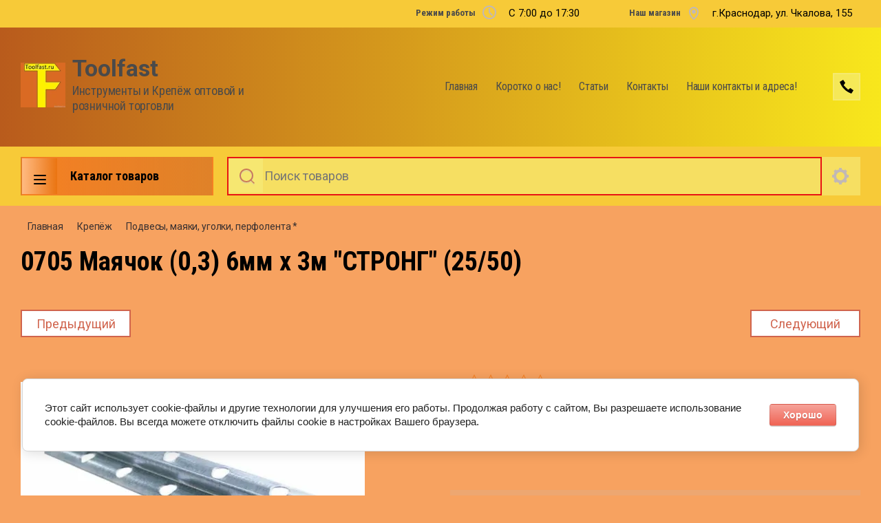

--- FILE ---
content_type: text/html; charset=utf-8
request_url: https://toolfast.ru/magazin/product/2816607261
body_size: 41186
content:

	<!doctype html>
<html lang="ru">
<head>
<meta charset="utf-8">
<meta name="robots" content="all"/>
<title>0705 Маячок (0,3) 6мм х 3м "СТРОНГ" (25/50)</title>
<!-- assets.top -->
<script src="/g/libs/nocopy/1.0.0/nocopy.for.all.js" ></script>
<meta property="og:image" content="https://toolfast.ru/thumb/2/JZUwaGSr6S4BUytN68-l4A/350r350/d/mayak.jpeg">
<meta name="twitter:image" content="https://toolfast.ru/thumb/2/JZUwaGSr6S4BUytN68-l4A/350r350/d/mayak.jpeg">
<meta property="og:image:type" content="image/jpeg">
<meta property="og:image:width" content="350">
<meta property="og:image:height" content="350">
<meta property="og:type" content="website">
<meta property="og:url" content="https://toolfast.ru/magazin/product/2816607261">
<meta name="twitter:card" content="summary">
<!-- /assets.top -->

<meta name="description" content="0705 Маячок (0,3) 6мм х 3м &quot;СТРОНГ&quot; (25/50)">
<meta name="keywords" content="0705 Маячок (0,3) 6мм х 3м &quot;СТРОНГ&quot; (25/50)">
<meta name="SKYPE_TOOLBAR" content="SKYPE_TOOLBAR_PARSER_COMPATIBLE">
<meta name="viewport" content="width=device-width, initial-scale=1.0, maximum-scale=1.0, user-scalable=no">
<meta name="format-detection" content="telephone=no">
<meta http-equiv="x-rim-auto-match" content="none">

<link rel="stylesheet" href="/t/v3657/images/css/slick-theme.scss.css">
<link rel="stylesheet" href="/g/libs/jquery-slick/1.8.0/slick.css">
<link rel="stylesheet" href="/g/libs/remodal/css/remodal.css">
<link rel="stylesheet" href="/g/libs/remodal/css/remodal-default-theme.css">
<link rel="stylesheet" href="/g/libs/jqueryui/datepicker-and-slider/css/jquery-ui.css">

<!-- Fonts -->
<link href="https://fonts.googleapis.com/css?family=Roboto+Condensed:300,400,700|Roboto:100,300,400,500,700,900&amp;subset=cyrillic,cyrillic-ext,latin-ext" rel="stylesheet">
<!-- Fonts -->

<script src="/g/libs/jquery/1.10.2/jquery.min.js"></script>
<script src="/g/libs/jqueryui/datepicker-and-slider/js/jquery-ui.min.js" charset="utf-8"></script>

	<link rel="stylesheet" href="/g/css/styles_articles_tpl.css">
<link rel='stylesheet' type='text/css' href='/shared/highslide-4.1.13/highslide.min.css'/>
<script type='text/javascript' src='/shared/highslide-4.1.13/highslide-full.packed.js'></script>
<script type='text/javascript'>
hs.graphicsDir = '/shared/highslide-4.1.13/graphics/';
hs.outlineType = null;
hs.showCredits = false;
hs.lang={cssDirection:'ltr',loadingText:'Загрузка...',loadingTitle:'Кликните чтобы отменить',focusTitle:'Нажмите чтобы перенести вперёд',fullExpandTitle:'Увеличить',fullExpandText:'Полноэкранный',previousText:'Предыдущий',previousTitle:'Назад (стрелка влево)',nextText:'Далее',nextTitle:'Далее (стрелка вправо)',moveTitle:'Передвинуть',moveText:'Передвинуть',closeText:'Закрыть',closeTitle:'Закрыть (Esc)',resizeTitle:'Восстановить размер',playText:'Слайд-шоу',playTitle:'Слайд-шоу (пробел)',pauseText:'Пауза',pauseTitle:'Приостановить слайд-шоу (пробел)',number:'Изображение %1/%2',restoreTitle:'Нажмите чтобы посмотреть картинку, используйте мышь для перетаскивания. Используйте клавиши вперёд и назад'};</script>

            <!-- 46b9544ffa2e5e73c3c971fe2ede35a5 -->
            <script src='/shared/s3/js/lang/ru.js'></script>
            <script src='/shared/s3/js/common.min.js'></script>
        <link rel='stylesheet' type='text/css' href='/shared/s3/css/calendar.css' /><link rel="icon" href="/favicon.jpg" type="image/jpeg">

<!--s3_require-->
<link rel="stylesheet" href="/g/basestyle/1.0.1/user/user.css" type="text/css"/>
<link rel="stylesheet" href="/g/basestyle/1.0.1/cookie.message/cookie.message.css" type="text/css"/>
<link rel="stylesheet" href="/g/basestyle/1.0.1/user/user.red.css" type="text/css"/>
<script type="text/javascript" src="/g/basestyle/1.0.1/user/user.js" async></script>
<link rel="stylesheet" href="/g/s3/lp/lpc.v4/css/styles.css" type="text/css"/>
<link rel="stylesheet" href="/g/s3/lp/cookie.message/__landing_page_content_global.css" type="text/css"/>
<link rel="stylesheet" href="/g/s3/lp/cookie.message/colors_lpc.css" type="text/css"/>
<link rel="stylesheet" href="/g/basestyle/1.0.1/cookie.message/cookie.message.red.css" type="text/css"/>
<script type="text/javascript" src="/g/basestyle/1.0.1/cookie.message/cookie.message.js" async></script>
<!--/s3_require-->

<link rel='stylesheet' type='text/css' href='/t/images/__csspatch/2/patch.css'/>

<!--s3_goal-->
<script src="/g/s3/goal/1.0.0/s3.goal.js"></script>
<script>new s3.Goal({map:[], goals: [], ecommerce:[{"ecommerce":{"detail":{"products":[{"id":"2816607261","name":"0705 Маячок (0,3) 6мм х 3м \"СТРОНГ\" (25/50)","price":56,"brand":null,"category":"Подвесы, маяки, уголки, перфолента *"}]}}}]});</script>
<!--/s3_goal-->
			
		
		
		
			<link rel="stylesheet" type="text/css" href="/g/shop2v2/default/css/theme.less.css">		
			<script type="text/javascript" src="/g/printme.js"></script>
		<script type="text/javascript" src="/g/shop2v2/default/js/tpl.js"></script>
		<script type="text/javascript" src="/g/shop2v2/default/js/baron.min.js"></script>
		
			<script type="text/javascript" src="/g/shop2v2/default/js/shop2.2.js"></script>
		
	<script type="text/javascript">shop2.init({"productRefs": {"2271113661":{"cml_polnoe_naimenovanie_2898163137":{"0705 \u041c\u0430\u044f\u0447\u043e\u043a (0,3) 6\u043c\u043c \u0445 3\u043c &quot;\u0421\u0422\u0420\u041e\u041d\u0413&quot; (25\/50)":["2816607261"]},"cml_tipnomenklatury_227884271":{"\u0422\u043e\u0432\u0430\u0440":["2816607261"]},"cml_vidnomenklatury_3494576303":{"&lt;&gt;":["2816607261"]},"cml_opisaniefajla_3828180039":{"import_files\/e3\/e36c8ee5-0f3e-11de-adca-000461512d3d_33194450-9934-11e8-9615-e89a8fefacec.jpeg#\u043c\u0430\u044f\u043a":["2816607261"]},"cml_ves_3809083606":[["2816607261"]]}},"apiHash": {"getPromoProducts":"7d00eea711c2418f14abcd1f9ff36e72","getSearchMatches":"a6c5c7c549b7865fd5d8dd984beab34f","getFolderCustomFields":"33b703f8720f7f22a0d0e9145529be82","getProductListItem":"126569bbd1cffa5dbe8947efa86270bd","cartAddItem":"e74ad607aaf30867b95fa5de1fa49590","cartRemoveItem":"a09d107a15fc25badea244835594be3a","cartUpdate":"646e1a4a2fc7766064d20068e31891c0","cartRemoveCoupon":"ad1e069c29c5e407349de8380eda5397","cartAddCoupon":"26e2d97c8fe05c97efbcd5c7c98b0648","deliveryCalc":"26e8f20a9d5b216d80008123a217343f","printOrder":"689d52566766defbecb4ba3d94ba2b11","cancelOrder":"b3dfd44113507dac4794d38de364d3eb","cancelOrderNotify":"6d4cc2d47e5754a85af414e271198cfb","repeatOrder":"2cdd5d828e0195ce31ec3dc78e9b0bf9","paymentMethods":"5d768c369e3486a7a1225c2c30d88b03","compare":"a62ea34a666a76ee8d10694d0d4948a8"},"hash": null,"verId": 2500468,"mode": "product","step": "","uri": "/magazin","IMAGES_DIR": "/d/","my": {"show_sections":true,"lazy_load_subpages":true,"search_range_max":200000,"show_flags_filter":true,"special_alias":"SPEC","new_alias":"NEW","mode_catalog":true,"mode_catalog_my_gr":true,"mode_catalog_my_gr_header":true,"gr_bio_one_click_my_title":"\u0417\u0430\u043a\u0430\u0437\u0430\u0442\u044c"},"shop2_cart_order_payments": 1,"cf_margin_price_enabled": 0,"maps_yandex_key":"2ed78240-7533-45aa-a504-e69880a31bd5","maps_google_key":""});</script>
<style type="text/css">.product-item-thumb {width: 450px;}.product-item-thumb .product-image, .product-item-simple .product-image {height: 450px;width: 450px;}.product-item-thumb .product-amount .amount-title {width: 354px;}.product-item-thumb .product-price {width: 400px;}.shop2-product .product-side-l {width: 200px;}.shop2-product .product-image {height: 190px;width: 200px;}.shop2-product .product-thumbnails li {width: 56px;height: 56px;}</style>

<!--<link rel="stylesheet" href="/t/v3657/images/css/theme.scss.css">-->
<link rel="stylesheet" href="/t/v3657/images/css/lightgallery.css">

<script src="/g/libs/jquery-formstyler/1.7.4/jquery.formstyler.min.js" charset="utf-8"></script>
<script src="/g/libs/lightgallery/v1.2.19/lightgallery.js"></script>
<script src="/g/libs/lightgallery/v1.2.19/lg-zoom.min.js"></script>
<script src="/g/templates/shop2/2.112.2/js/nouislider.min.js" charset="utf-8"></script>
<script src="/g/libs/jquery-match-height/0.7.2/jquery.matchHeight.min.js"></script>
<script src="/g/libs/jquery-responsive-tabs/1.5.1/jquery.responsivetabs.min.js"></script>
<script src="/g/templates/shop2/2.79.2/js/animit.js"></script>
<script src="/g/templates/shop2/2.79.2/js/waslide.js"></script>
<script src="/g/libs/flexmenu/1.4.2/flexmenu.min.modern.js"></script>
<script src="/g/libs/jquery-slick/1.8.0/slick.min.js"></script>
<script src="/g/libs/jquery-sly/1.6.1/sly.min.js"></script>
<script src="/g/templates/shop2/2.96.2/js/headroom.js" charset="utf-8"></script>
<script src="/g/libs/remodal/js/remodal.js" charset="utf-8"></script>
<script src="/g/libs/jquery-bgdsize/jquery.bgdsize.js" charset="utf-8"></script>


    <link rel="stylesheet" href="/g/templates/shop2/2.112.2/themes/theme18/theme.scss.css">

<link rel="stylesheet" href="/g/templates/shop2/2.112.2/css/corrections.css">
<link rel="stylesheet" href="/t/v3657/images/css/site.addons.css">
<script src="/g/s3/misc/form/shop-form/shop-form-minimal.js" charset="utf-8"></script>
<script src="/g/templates/shop2/2.112.2/js/main.js" charset="utf-8"></script>

<link rel="stylesheet" href="/t/v3657/images/site.addons.scss.css"> 
</head>
<body>
	<div class="site-wrapper">
		<div class="burger-block">
    		<div class="burger-block__ico"></div>
		    <div class="burger-block__section">
		        
		        
		        <div class="burger-block__folders">
		            <div class="burger-block__folders-title">Каталог товаров</div>
		            <div class="burger-block__folders-list">
		            	<ul class="popup-folders__list menu-default">
													         						         						         						         						    						         						              						              						                   <li class="firstlevel sublevel dontsplit"><a class="hasArrow" href="/svp"><span>СВП</span></a>
						              						         						         						         						         						    						         						              						                   						                        <ul>
						                            <li class="parentItem"><a href="/svp"><span>СВП</span></a></li>
						                    							              						              						                   <li class=""><a href="/magazin/folder/63832906"><span>СВП "3D Крестики"</span></a>
						              						         						         						         						         						    						         						              						                   						                        </li>
						                        						                   						              						              						                   <li class=""><a href="/magazin/folder/63833106"><span>СВП "Decor"</span></a>
						              						         						         						         						         						    						         						              						                   						                        </li>
						                        						                   						              						              						                   <li class=""><a href="/svp-v-krasnodare"><span>СВП</span></a>
						              						         						         						         						         						    						         						              						                   						                        </li>
						                        						                   						              						              						                   <li class=""><a href="/magazin/folder/63833506"><span>СВП "Пластик Руси"</span></a>
						              						         						         						         						         						    						         						              						                   						                        </li>
						                        						                             </ul></li>
						                        						                   						              						              						                   <li class="firstlevel sublevel dontsplit"><a class="hasArrow" href="/almaznaya-osnastka"><span>Алмазная оснастка</span></a>
						              						         						         						         						         						    						         						              						                   						                        <ul>
						                            <li class="parentItem"><a href="/almaznaya-osnastka"><span>Алмазная оснастка</span></a></li>
						                    							              						              						                   <li class=""><a href="/almaznye-diski-raznye"><span>Алмазные диски разные</span></a>
						              						         						         						         						         						    						         						              						                   						                        </li>
						                        						                   						              						              						                   <li class=""><a href="/almaznye-diski-distar"><span>Алм. диски ДИСТАР</span></a>
						              						         						         						         						         						    						         						              						                   						                        </li>
						                        						                   						              						              						                   <li class=""><a href="/almaznye-chashki-i-cherepashki"><span>Алмазные чашки и черепашки</span></a>
						              						         						         						         						         						    						         						              						                   						                        </li>
						                        						                   						              						              						                   <li class="sublevel dontsplit"><a class="hasArrow" href="/almaznye-sverla-i-koronki"><span>Алмазные Сверла и Коронки</span></a>
						              						         						         						         						         						    						         						              						                   						                        <ul>
						                            <li class="parentItem"><a href="/almaznye-sverla-i-koronki"><span>Алмазные Сверла и Коронки</span></a></li>
						                    							              						              						                   <li class=""><a href="/almaznye-sverla"><span>АЛМАЗНЫЕ сверла</span></a>
						              						         						         						         						         						    						         						              						                   						                        </li>
						                        						                             </ul></li>
						                        						                   						              						              						                   <li class=""><a href="/almaznye-diski-trio-diamond"><span>Алмазные диски Trio Diamond</span></a>
						              						         						         						         						         						    						         						              						                   						                        </li>
						                        						                   						              						              						                   <li class=""><a href="/magazin/folder/259878108"><span>Кольца переходные для Пильных дисков</span></a>
						              						         						         						         						         						    						         						              						                   						                        </li>
						                        						                             </ul></li>
						                        						                   						              						              						                   <li class="firstlevel"><a href="/magazin-novinki/krasnodar"><span>Новинки</span></a>
						              						         						         						         						         						    						         						              						                   						                        </li>
						                        						                   						              						              						                   <li class="firstlevel sublevel dontsplit"><a class="hasArrow" href="/instrumenty"><span>ИНСТРУМЕНТЫ</span></a>
						              						         						         						         						         						    						         						              						                   						                        <ul>
						                            <li class="parentItem"><a href="/instrumenty"><span>ИНСТРУМЕНТЫ</span></a></li>
						                    							              						              						                   <li class=""><a href="/zaklepochniki"><span>Заклепочники</span></a>
						              						         						         						         						         						    						         						              						                   						                        </li>
						                        						                   						              						              						                   <li class=""><a href="/zubila-kerny-dobojniki"><span>Зубила,керны,добойники</span></a>
						              						         						         						         						         						    						         						              						                   						                        </li>
						                        						                   						              						              						                   <li class="sublevel dontsplit"><a class="hasArrow" href="/klyuchi-raznye-i-torcevye-golovki"><span>Ключи разные и торцевые головки</span></a>
						              						         						         						         						         						    						         						              						                   						                        <ul>
						                            <li class="parentItem"><a href="/klyuchi-raznye-i-torcevye-golovki"><span>Ключи разные и торцевые головки</span></a></li>
						                    							              						              						                   <li class=""><a href="/golovki-vorotki-torc.-klyuchi"><span>Головки, воротки, торц. ключи</span></a>
						              						         						         						         						         						    						         						              						                   						                        </li>
						                        						                   						              						              						                   <li class=""><a href="/kombinirovannye-klyuchi"><span>Комбинированные ключи</span></a>
						              						         						         						         						         						    						         						              						                   						                        </li>
						                        						                   						              						              						                   <li class=""><a href="/nakidnye-klyuchi"><span>Накидные ключи</span></a>
						              						         						         						         						         						    						         						              						                   						                        </li>
						                        						                   						              						              						                   <li class=""><a href="/rozhkovye-klyuchi"><span>Рожковые ключи</span></a>
						              						         						         						         						         						    						         						              						                   						                        </li>
						                        						                   						              						              						                   <li class=""><a href="/magazin/folder/211817702"><span>Трубные, разводные, переставные ключи</span></a>
						              						         						         						         						         						    						         						              						                   						                        </li>
						                        						                   						              						              						                   <li class=""><a href="/magazin/folder/211817902"><span>Шестигранные ключи</span></a>
						              						         						         						         						         						    						         						              						                   						                        </li>
						                        						                             </ul></li>
						                        						                   						              						              						                   <li class=""><a href="/lomy-gvozdodery"><span>Ломы, гвоздодеры</span></a>
						              						         						         						         						         						    						         						              						                   						                        </li>
						                        						                   						              						              						                   <li class="sublevel dontsplit"><a class="hasArrow" href="/molotki-kiyanki-kuvaldy"><span>Молотки, киянки, кувалды</span></a>
						              						         						         						         						         						    						         						              						                   						                        <ul>
						                            <li class="parentItem"><a href="/molotki-kiyanki-kuvaldy"><span>Молотки, киянки, кувалды</span></a></li>
						                    							              						              						                   <li class=""><a href="/kiyanki"><span>Киянки</span></a>
						              						         						         						         						         						    						         						              						                   						                        </li>
						                        						                             </ul></li>
						                        						                   						              						              						                   <li class=""><a href="/napilniki-i-rashpili"><span>Напильники и рашпили</span></a>
						              						         						         						         						         						    						         						              						                   						                        </li>
						                        						                   						              						              						                   <li class="sublevel dontsplit"><a class="hasArrow" href="/nozhnicy-truborezy-boltorezy-metchiki/plashki"><span>Ножницы, труборезы, болторезы, метчики/плашки</span></a>
						              						         						         						         						         						    						         						              						                   						                        <ul>
						                            <li class="parentItem"><a href="/nozhnicy-truborezy-boltorezy-metchiki/plashki"><span>Ножницы, труборезы, болторезы, метчики/плашки</span></a></li>
						                    							              						              						                   <li class=""><a href="/nozhnicy-po-metallu-i-plastiku"><span>Ножницы по металлу и Пластику</span></a>
						              						         						         						         						         						    						         						              						                   						                        </li>
						                        						                             </ul></li>
						                        						                   						              						              						                   <li class=""><a href="/nozhovki-pily-polotna-pilki"><span>Ножовки, пилы, полотна, пилки</span></a>
						              						         						         						         						         						    						         						              						                   						                        </li>
						                        						                   						              						              						                   <li class=""><a href="/otvertki-nabory-otvertok-probniki"><span>Отвертки, наборы отверток, пробники</span></a>
						              						         						         						         						         						    						         						              						                   						                        </li>
						                        						                   						              						              						                   <li class=""><a href="/pistolety-shpricy"><span>Пистолеты, шприцы</span></a>
						              						         						         						         						         						    						         						              						                   						                        </li>
						                        						                   						              						              						                   <li class=""><a href="/plitkorezy-steklorezy-rezcy"><span>Плиткорезы, стеклорезы, резцы</span></a>
						              						         						         						         						         						    						         						              						                   						                        </li>
						                        						                   						              						              						                   <li class=""><a href="/stameski-rubanki-doloto-nabory-dlya-rezby-po-derevu"><span>Стамески, рубанки, долото, наборы для резьбы по дереву</span></a>
						              						         						         						         						         						    						         						              						                   						                        </li>
						                        						                   						              						              						                   <li class=""><a href="/magazin/folder/211820302"><span>Степлеры и скобы</span></a>
						              						         						         						         						         						    						         						              						                   						                        </li>
						                        						                   						              						              						                   <li class=""><a href="/strubciny-zazhimy-magnity-styazhki-remni"><span>Струбцины, зажимы, магниты, стяжки, ремни</span></a>
						              						         						         						         						         						    						         						              						                   						                        </li>
						                        						                   						              						              						                   <li class=""><a href="/stuslo"><span>СТУСЛО</span></a>
						              						         						         						         						         						    						         						              						                   						                        </li>
						                        						                   						              						              						                   <li class=""><a href="/topory"><span>Топоры</span></a>
						              						         						         						         						         						    						         						              						                   						                        </li>
						                        						                   						              						              						                   <li class="sublevel dontsplit"><a class="hasArrow" href="/sharnirno-gubcevyj-instrument"><span>Шарнирно-губцевый инструмент плоскогубцы</span></a>
						              						         						         						         						         						    						         						              						                   						                        <ul>
						                            <li class="parentItem"><a href="/sharnirno-gubcevyj-instrument"><span>Шарнирно-губцевый инструмент плоскогубцы</span></a></li>
						                    							              						              						                   <li class=""><a href="/bokorezy-kusachki-kleshchi"><span>Бокорезы,Кусачки,Клещи</span></a>
						              						         						         						         						         						    						         						              						                   						                        </li>
						                        						                   						              						              						                   <li class=""><a href="/ploskogubcy-kruglogubcy"><span>Плоскогубцы, Круглогубцы</span></a>
						              						         						         						         						         						    						         						              						                   						                        </li>
						                        						                   						              						              						                   <li class=""><a href="/prosekateli-s-emniki-izolyacii"><span>Просекатели, съемники изоляции</span></a>
						              						         						         						         						         						    						         						              						                   						                        </li>
						                        						                             </ul></li>
						                        						                   						              						              						                   <li class="sublevel dontsplit"><a class="hasArrow" href="/elektrody-payalniki-gorelki"><span>Электроды, паяльники, горелки</span></a>
						              						         						         						         						         						    						         						              						                   						                        <ul>
						                            <li class="parentItem"><a href="/elektrody-payalniki-gorelki"><span>Электроды, паяльники, горелки</span></a></li>
						                    							              						              						                   <li class=""><a href="/magazin/folder/211822102"><span>ЭЛЕКТРОДЫ </span></a>
						              						         						         						         						         						    						         						              						                   						                        </li>
						                        						                             </ul></li>
						                        						                             </ul></li>
						                        						                   						              						              						                   <li class="firstlevel sublevel dontsplit"><a class="hasArrow" href="/lenta-setka-bint-plenka-izolenta-skotch"><span>ЛЕНТА, СЕТКА, БИНТ, ПЛЁНКА, ИЗОЛЕНТА, СКОТЧ !</span></a>
						              						         						         						         						         						    						         						              						                   						                        <ul>
						                            <li class="parentItem"><a href="/lenta-setka-bint-plenka-izolenta-skotch"><span>ЛЕНТА, СЕТКА, БИНТ, ПЛЁНКА, ИЗОЛЕНТА, СКОТЧ !</span></a></li>
						                    							              						              						                   <li class=""><a href="/magazin/folder/211812502"><span>Двусторонняя лента </span></a>
						              						         						         						         						         						    						         						              						                   						                        </li>
						                        						                   						              						              						                   <li class=""><a href="/izolenta-i-raznoobraznye-lenty"><span>Изолента и разнообразные ленты</span></a>
						              						         						         						         						         						    						         						              						                   						                        </li>
						                        						                   						              						              						                   <li class=""><a href="/magazin/folder/211812902"><span>Малярная лента, Упаковочный скотч </span></a>
						              						         						         						         						         						    						         						              						                   						                        </li>
						                        						                   						              						              						                   <li class=""><a href="/magazin/folder/211813102"><span>Пленка, покрывало</span></a>
						              						         						         						         						         						    						         						              						                   						                        </li>
						                        						                   						              						              						                   <li class=""><a href="/magazin/folder/211813302"><span>Подкровельные пленки, картон, рубероид</span></a>
						              						         						         						         						         						    						         						              						                   						                        </li>
						                        						                   						              						              						                   <li class=""><a href="/magazin/folder/211813502"><span>Серпянка и сетка</span></a>
						              						         						         						         						         						    						         						              						                   						                        </li>
						                        						                             </ul></li>
						                        						                   						              						              						                   <li class="firstlevel sublevel dontsplit"><a class="hasArrow" href="/bity-klyuchi-nasadki-adaptery"><span>БИТЫ, КЛЮЧИ-НАСАДКИ, АДАПТЕРЫ!</span></a>
						              						         						         						         						         						    						         						              						                   						                        <ul>
						                            <li class="parentItem"><a href="/bity-klyuchi-nasadki-adaptery"><span>БИТЫ, КЛЮЧИ-НАСАДКИ, АДАПТЕРЫ!</span></a></li>
						                    							              						              						                   <li class=""><a href="/adaptery-klyuchi-nasadki-nabory-bit"><span>Адаптеры, ключи-насадки, наборы бит</span></a>
						              						         						         						         						         						    						         						              						                   						                        </li>
						                        						                             </ul></li>
						                        						                   						              						              						                   <li class="firstlevel sublevel dontsplit"><a class="hasArrow" href="/osnastka-krasnodar"><span>Оснастка</span></a>
						              						         						         						         						         						    						         						              						                   						                        <ul>
						                            <li class="parentItem"><a href="/osnastka-krasnodar"><span>Оснастка</span></a></li>
						                    							              						              						                   <li class=""><a href="/pilnye-diski-enkor"><span>Пильные диски ЭНКОР</span></a>
						              						         						         						         						         						    						         						              						                   						                        </li>
						                        						                   						              						              						                   <li class=""><a href="/bury-sds"><span>БУРЫ SDS+</span></a>
						              						         						         						         						         						    						         						              						                   						                        </li>
						                        						                   						              						              						                   <li class=""><a href="/koronki-po-metallu"><span>КОРОНКИ по МЕТАЛЛУ</span></a>
						              						         						         						         						         						    						         						              						                   						                        </li>
						                        						                   						              						              						                   <li class="sublevel dontsplit"><a class="hasArrow" href="/koronki-po-kirpichu-betonu"><span>КОРОНКИ по кирпичу, бетону</span></a>
						              						         						         						         						         						    						         						              						                   						                        <ul>
						                            <li class="parentItem"><a href="/koronki-po-kirpichu-betonu"><span>КОРОНКИ по кирпичу, бетону</span></a></li>
						                    							              						              						                   <li class=""><a href="/koronki-almaznye-po-betonu-kirpichu-zhelezobetonu"><span>Коронки АЛМАЗНЫЕ по бетону,кирпичу, железобетону</span></a>
						              						         						         						         						         						    						         						              						                   						                        </li>
						                        						                             </ul></li>
						                        						                   						              						              						                   <li class=""><a href="/bury-sds-max"><span>Буры SDS max</span></a>
						              						         						         						         						         						    						         						              						                   						                        </li>
						                        						                   						              						              						                   <li class=""><a href="/adaptery-i-konduktory-dlya-koronok"><span>Адаптеры и кондукторы для коронок</span></a>
						              						         						         						         						         						    						         						              						                   						                        </li>
						                        						                   						              						              						                   <li class=""><a href="/magazin/folder/792462261"><span>ЗУБИЛА, ПИКИ, ХВОСТОВИКИ, ПЕРЕХОДНИКИ</span></a>
						              						         						         						         						         						    						         						              						                   						                        </li>
						                        						                   						              						              						                   <li class=""><a href="/kolcevye-nabornye-sverla"><span>КОЛЬЦЕВЫЕ НАБОРНЫЕ СВЕРЛА</span></a>
						              						         						         						         						         						    						         						              						                   						                        </li>
						                        						                   						              						              						                   <li class="sublevel dontsplit"><a class="hasArrow" href="/frezy-krasnodar"><span>ФРЕЗЫ</span></a>
						              						         						         						         						         						    						         						              						                   						                        <ul>
						                            <li class="parentItem"><a href="/frezy-krasnodar"><span>ФРЕЗЫ</span></a></li>
						                    							              						              						                   <li class=""><a href="/podshipniki-krasnodar"><span>Подшипники</span></a>
						              						         						         						         						         						    						         						              						                   						                        </li>
						                        						                             </ul></li>
						                        						                   						              						              						                   <li class=""><a href="/nabory-sverl-zenkery"><span>НАБОРЫ СВЕРЛ, Зенкеры</span></a>
						              						         						         						         						         						    						         						              						                   						                        </li>
						                        						                   						              						              						                   <li class=""><a href="/karbidnye-sverla-i-koronki-po-kafelyu-i-steklu"><span>Карбидные сверла и коронки по кафелю и стеклу</span></a>
						              						         						         						         						         						    						         						              						                   						                        </li>
						                        						                   						              						              						                   <li class=""><a href="/sverla-po-betonu-kirpichu"><span>Сверла по бетону, кирпичу</span></a>
						              						         						         						         						         						    						         						              						                   						                        </li>
						                        						                   						              						              						                   <li class=""><a href="/sverla-po-derevu"><span>Сверла по  дереву</span></a>
						              						         						         						         						         						    						         						              						                   						                        </li>
						                        						                   						              						              						                   <li class="sublevel dontsplit"><a class="hasArrow" href="/sverla-po-metallu-i-stupenchatye"><span>Сверла по металлу и ступенчатые</span></a>
						              						         						         						         						         						    						         						              						                   						                        </li>
						                        						                   						              						              						                   <li class=""><a href="/nasadki-pilnye-shlifovalnye-dlya-mfe"><span>Насадки пильные,шлифовальные для МФЭ!</span></a>
						              						         						         						         						         						    						         						              						                   						                        </li>
						                        						                   						              						              						                   <li class=""><a href="/pilnye-diski-raznye"><span>Пильные диски Разные</span></a>
						              						         						         						         						         						    						         						              						                   						                        </li>
						                        						                   						              						              						                   <li class=""><a href="/pilki-dlya-elektro-lobzika-i-sabelnoj-pily"><span>Пилки для Электро лобзика и Сабельной пилы</span></a>
						              						         						         						         						         						    						         						              						                   						                        </li>
						                        						                             </ul></li>
						                        						                   						              						              						                   <li class="firstlevel sublevel dontsplit"><a class="hasArrow" href="/sredstva-individualnoj-zashchity"><span>Средства индивидуальной защиты</span></a>
						              						         						         						         						         						    						         						              						                   						                        <ul>
						                            <li class="parentItem"><a href="/sredstva-individualnoj-zashchity"><span>Средства индивидуальной защиты</span></a></li>
						                    							              						              						                   <li class=""><a href="/sredstva-zashchity-dlya-ruk"><span>Средства защиты для рук</span></a>
						              						         						         						         						         						    						         						              						                   						                        </li>
						                        						                   						              						              						                   <li class=""><a href="/magazin/folder/796031661"><span>Средства защиты для высотных работ</span></a>
						              						         						         						         						         						    						         						              						                   						                        </li>
						                        						                   						              						              						                   <li class=""><a href="/magazin/folder/796031461"><span>Наколенники, бахилы</span></a>
						              						         						         						         						         						    						         						              						                   						                        </li>
						                        						                   						              						              						                   <li class=""><a href="/magazin/folder/799791461"><span>Средства защиты зрения, каски</span></a>
						              						         						         						         						         						    						         						              						                   						                        </li>
						                        						                   						              						              						                   <li class=""><a href="/magazin/folder/799791661"><span>Средства защиты слуха и дыхания, комбинезоны</span></a>
						              						         						         						         						         						    						         						              						                   						                        </li>
						                        						                             </ul></li>
						                        						                   						              						              						                   <li class="firstlevel sublevel dontsplit"><a class="hasArrow" href="/magazin/folder/elektroinstrument-pnevmatika"><span>Электроинструмент,Пневматика.</span></a>
						              						         						         						         						         						    						         						              						                   						                        <ul>
						                            <li class="parentItem"><a href="/magazin/folder/elektroinstrument-pnevmatika"><span>Электроинструмент,Пневматика.</span></a></li>
						                    							              						              						                   <li class=""><a href="/elektroinstrument-korvet"><span>Электроинструмент КОРВЕТ</span></a>
						              						         						         						         						         						    						         						              						                   						                        </li>
						                        						                   						              						              						                   <li class=""><a href="/pnevmatika"><span>Пневматика</span></a>
						              						         						         						         						         						    						         						              						                   						                        </li>
						                        						                   						              						              						                   <li class=""><a href="/elektroinstrument-enkor"><span>Электроинструмент ЭНКОР</span></a>
						              						         						         						         						         						    						         						              						                   						                        </li>
						                        						                   						              						              						                   <li class=""><a href="/patrony-stojki-dlya-ushm-i-drelej"><span>ПАТРОНЫ Стойки для УШМ и дрелей</span></a>
						              						         						         						         						         						    						         						              						                   						                        </li>
						                        						                   						              						              						                   <li class=""><a href="/magazin/folder/116329708"><span>DENZEL</span></a>
						              						         						         						         						         						    						         						              						                   						                        </li>
						                        						                             </ul></li>
						                        						                   						              						              						                   <li class="firstlevel sublevel dontsplit"><a class="hasArrow" href="/magazin/folder/izmeritelnyj-instrument-krasnodar"><span>МЕРИТЕЛЬНЫЙ ИНСТРУМЕНТ!</span></a>
						              						         						         						         						         						    						         						              						                   						                        <ul>
						                            <li class="parentItem"><a href="/magazin/folder/izmeritelnyj-instrument-krasnodar"><span>МЕРИТЕЛЬНЫЙ ИНСТРУМЕНТ!</span></a></li>
						                    							              						              						                   <li class=""><a href="/ruletki-mernye-lenty-krasnodar"><span>Рулетки, мерные ленты</span></a>
						              						         						         						         						         						    						         						              						                   						                        </li>
						                        						                   						              						              						                   <li class="sublevel dontsplit"><a class="hasArrow" href="/urovni-shtativy-krasnodar"><span>Уровни, штативы</span></a>
						              						         						         						         						         						    						         						              						                   						                        <ul>
						                            <li class="parentItem"><a href="/urovni-shtativy-krasnodar"><span>Уровни, штативы</span></a></li>
						                    							              						              						                   <li class=""><a href="/kapro-urovni-krasnodar"><span>КАПРО Уровни</span></a>
						              						         						         						         						         						    						         						              						                   						                        </li>
						                        						                             </ul></li>
						                        						                   						              						              						                   <li class=""><a href="/ugolniki-transportiry-malki-cirkuli-krasnodar"><span>Угольники, транспортиры, малки, циркули</span></a>
						              						         						         						         						         						    						         						              						                   						                        </li>
						                        						                   						              						              						                   <li class=""><a href="/linejki-shtangeny-krasnodar"><span>Линейки, штангены</span></a>
						              						         						         						         						         						    						         						              						                   						                        </li>
						                        						                   						              						              						                   <li class=""><a href="/condtrol-krasnodar"><span>CONDTROL</span></a>
						              						         						         						         						         						    						         						              						                   						                        </li>
						                        						                   						              						              						                   <li class=""><a href="/otvesy-kraska-verevki-krasnodar"><span>Отвесы + краска + веревки</span></a>
						              						         						         						         						         						    						         						              						                   						                        </li>
						                        						                   						              						              						                   <li class=""><a href="/karandashi-markery-krasnodar"><span>Карандаши, маркеры</span></a>
						              						         						         						         						         						    						         						              						                   						                        </li>
						                        						                   						              						              						                   <li class=""><a href="/magazin/stabila/krasnodar"><span>STABILA Уровни</span></a>
						              						         						         						         						         						    						         						              						                   						                        </li>
						                        						                             </ul></li>
						                        						                   						              						              						                   <li class="firstlevel sublevel dontsplit"><a class="hasArrow" href="/krepezh/krasnodar"><span>Крепёж</span></a>
						              						         						         						         						         						    						         						              						                   						                        <ul>
						                            <li class="parentItem"><a href="/krepezh/krasnodar"><span>Крепёж</span></a></li>
						                    							              						              						                   <li class=""><a href="/samorezy-s-pressshajboj-ostrye-krasnodar"><span>Саморезы с ПРЕССШАЙБОЙ острые *</span></a>
						              						         						         						         						         						    						         						              						                   						                        </li>
						                        						                   						              						              						                   <li class=""><a href="/universalnye-samorezy-zheltyj-cink-krasnodar"><span>Универсальные саморезы желтый цинк</span></a>
						              						         						         						         						         						    						         						              						                   						                        </li>
						                        						                   						              						              						                   <li class=""><a href="/samorezy-s-pressshajboj-sverlo"><span>Саморезы с ПРЕССШАЙБОЙ сверло</span></a>
						              						         						         						         						         						    						         						              						                   						                        </li>
						                        						                   						              						              						                   <li class=""><a href="/takelazh-krasnodar"><span>Такелаж</span></a>
						              						         						         						         						         						    						         						              						                   						                        </li>
						                        						                   						              						              						                   <li class=""><a href="/samorezy-oksidirovannye-po-metallu-krasnodar"><span>Саморезы оксидированные по металлу</span></a>
						              						         						         						         						         						    						         						              						                   						                        </li>
						                        						                   						              						              						                   <li class=""><a href="/samorezy-polucilindricheskaya-golovka"><span>Саморезы полуцилиндрическая головка</span></a>
						              						         						         						         						         						    						         						              						                   						                        </li>
						                        						                   						              						              						                   <li class=""><a href="/anker-bolt-krasnodar"><span>Анкер Болт</span></a>
						              						         						         						         						         						    						         						              						                   						                        </li>
						                        						                   						              						              						                   <li class=""><a href="/anker-zabivnoj-krasnodar"><span>Анкер забивной</span></a>
						              						         						         						         						         						    						         						              						                   						                        </li>
						                        						                   						              						              						                   <li class=""><a href="/anker-ramnyj-metallicheskij-krasnodar"><span>Анкер рамный металлический</span></a>
						              						         						         						         						         						    						         						              						                   						                        </li>
						                        						                   						              						              						                   <li class=""><a href="/anker-raspornyj-s-gajkoj-krasnodar"><span>Анкер распорный с гайкой</span></a>
						              						         						         						         						         						    						         						              						                   						                        </li>
						                        						                   						              						              						                   <li class=""><a href="/anker-s-kryukom-krasnodar"><span>Анкер с крюком</span></a>
						              						         						         						         						         						    						         						              						                   						                        </li>
						                        						                   						              						              						                   <li class=""><a href="/anker-klin"><span>Анкер-клин</span></a>
						              						         						         						         						         						    						         						              						                   						                        </li>
						                        						                   						              						              						                   <li class=""><a href="/anker-s-kolcom-krasnodar"><span>Анкер с кольцом</span></a>
						              						         						         						         						         						    						         						              						                   						                        </li>
						                        						                   						              						              						                   <li class="sublevel dontsplit"><a class="hasArrow" href="/gajki-bolty-barashki-shajby-krasnodar"><span>Гайки, Болты, Барашки, Шайбы, *</span></a>
						              						         						         						         						         						    						         						              						                   						                        <ul>
						                            <li class="parentItem"><a href="/gajki-bolty-barashki-shajby-krasnodar"><span>Гайки, Болты, Барашки, Шайбы, *</span></a></li>
						                    							              						              						                   <li class=""><a href="/boltykrasnodar"><span>Болты</span></a>
						              						         						         						         						         						    						         						              						                   						                        </li>
						                        						                   						              						              						                   <li class=""><a href="/vinty-krasnodar"><span>Винты</span></a>
						              						         						         						         						         						    						         						              						                   						                        </li>
						                        						                   						              						              						                   <li class=""><a href="/gajki-gajki"><span>ГАЙКИ</span></a>
						              						         						         						         						         						    						         						              						                   						                        </li>
						                        						                             </ul></li>
						                        						                   						              						              						                   <li class=""><a href="/samorezy-oksidirovannye-po-derevu-gajki"><span>Саморезы оксидированные по дереву</span></a>
						              						         						         						         						         						    						         						              						                   						                        </li>
						                        						                   						              						              						                   <li class="sublevel dontsplit"><a class="hasArrow" href="/podvesy-mayaki-ugolki-perfolenta"><span>Подвесы, маяки, уголки, перфолента *</span></a>
						              						         						         						         						         						    						         						              						                   						                        <ul>
						                            <li class="parentItem"><a href="/podvesy-mayaki-ugolki-perfolenta"><span>Подвесы, маяки, уголки, перфолента *</span></a></li>
						                    							              						              						                   <li class=""><a href="/magazin/folder/805608261"><span>Комплектующие для ГКЛ</span></a>
						              						         						         						         						         						    						         						              						                   						                        </li>
						                        						                             </ul></li>
						                        						                   						              						              						                   <li class="sublevel dontsplit"><a class="hasArrow" href="/homuty-krepleniya"><span>Хомуты, крепления *</span></a>
						              						         						         						         						         						    						         						              						                   						                        <ul>
						                            <li class="parentItem"><a href="/homuty-krepleniya"><span>Хомуты, крепления *</span></a></li>
						                    							              						              						                   <li class=""><a href="/homuty-styazhki"><span>Хомуты стяжки</span></a>
						              						         						         						         						         						    						         						              						                   						                        </li>
						                        						                             </ul></li>
						                        						                   						              						              						                   <li class=""><a href="/magazin/folder/805608861"><span>Шпилька резьбовая и сантехническая *</span></a>
						              						         						         						         						         						    						         						              						                   						                        </li>
						                        						                   						              						              						                   <li class=""><a href="/shurup-s-shestigrannoj-golovkoj"><span>Шуруп с шестигранной головкой</span></a>
						              						         						         						         						         						    						         						              						                   						                        </li>
						                        						                   						              						              						                   <li class=""><a href="/shurupy-po-betonu-kostyli"><span>Шурупы по бетону, Костыли *</span></a>
						              						         						         						         						         						    						         						              						                   						                        </li>
						                        						                   						              						              						                   <li class=""><a href="/krovelnye-samorezy-s-shajboj-okrashennye"><span>Кровельные саморезы с шайбой окрашенные !</span></a>
						              						         						         						         						         						    						         						              						                   						                        </li>
						                        						                   						              						              						                   <li class=""><a href="/mebelnaya-furnitura"><span>Мебельная фурнитура *</span></a>
						              						         						         						         						         						    						         						              						                   						                        </li>
						                        						                   						              						              						                   <li class=""><a href="/gvozdi-provoloka"><span>Гвозди, проволока*</span></a>
						              						         						         						         						         						    						         						              						                   						                        </li>
						                        						                   						              						              						                   <li class=""><a href="/dyubeli-dlya-teploizolyacii"><span>Дюбели для теплоизоляции *</span></a>
						              						         						         						         						         						    						         						              						                   						                        </li>
						                        						                   						              						              						                   <li class=""><a href="/okonnye-samorezy"><span>Оконные саморезы*</span></a>
						              						         						         						         						         						    						         						              						                   						                        </li>
						                        						                   						              						              						                   <li class="sublevel dontsplit"><a class="hasArrow" href="/dyubeli-i-dyubeli-s-shurupom"><span>Дюбели и Дюбели с шурупом</span></a>
						              						         						         						         						         						    						         						              						                   						                        <ul>
						                            <li class="parentItem"><a href="/dyubeli-i-dyubeli-s-shurupom"><span>Дюбели и Дюбели с шурупом</span></a></li>
						                    							              						              						                   <li class=""><a href="/dyubeli-dlya-pustotelyh-konstrukcij"><span>Дюбели для пустотелых конструкций</span></a>
						              						         						         						         						         						    						         						              						                   						                        </li>
						                        						                   						              						              						                   <li class=""><a href="/dyubeli-s-shurupom"><span>Дюбели с шурупом*</span></a>
						              						         						         						         						         						    						         						              						                   						                        </li>
						                        						                             </ul></li>
						                        						                   						              						              						                   <li class="sublevel dontsplit"><a class="hasArrow" href="/dyubel-s-gvozdem-dlya-bystrogo-montazha"><span>Дюбель с гвоздем для быстрого монтажа *</span></a>
						              						         						         						         						         						    						         						              						                   						                        <ul>
						                            <li class="parentItem"><a href="/dyubel-s-gvozdem-dlya-bystrogo-montazha"><span>Дюбель с гвоздем для быстрого монтажа *</span></a></li>
						                    							              						              						                   <li class=""><a href="/magazin/folder/818062461"><span>Дюбель-гвоздь пистолетный + патроны *</span></a>
						              						         						         						         						         						    						         						              						                   						                        </li>
						                        						                             </ul></li>
						                        						                   						              						              						                   <li class="sublevel dontsplit"><a class="hasArrow" href="/zaklepki-raznye"><span>Заклепки разные!</span></a>
						              						         						         						         						         						    						         						              						                   						                        <ul>
						                            <li class="parentItem"><a href="/zaklepki-raznye"><span>Заклепки разные!</span></a></li>
						                    							              						              						                   <li class=""><a href="/krashennaya-zaklepka"><span>Крашенная заклепка !</span></a>
						              						         						         						         						         						    						         						              						                   						                        </li>
						                        						                   						              						              						                   <li class=""><a href="/magazin/folder/818068461"><span>Резьбовые заклепки *</span></a>
						              						         						         						         						         						    						         						              						                   						                        </li>
						                        						                             </ul></li>
						                        						                   						              						              						                   <li class=""><a href="/magazin/folder/818097061"><span>Кровельные саморезы по дереву и металлу с шайбой *</span></a>
						              						         						         						         						         						    						         						              						                   						                        </li>
						                        						                   						              						              						                   <li class=""><a href="/krashennye-samorezy-s-pressshajboj"><span>Крашенные Саморезы с ПРЕССШАЙБОЙ *</span></a>
						              						         						         						         						         						    						         						              						                   						                        </li>
						                        						                   						              						              						                   <li class="sublevel dontsplit"><a class="hasArrow" href="/ugolki-plastiny-opory"><span>Уголки,Пластины,Опоры *</span></a>
						              						         						         						         						         						    						         						              						                   						                        <ul>
						                            <li class="parentItem"><a href="/ugolki-plastiny-opory"><span>Уголки,Пластины,Опоры *</span></a></li>
						                    							              						              						                   <li class=""><a href="/plastiny-opory-brusa"><span>Пластины, Опоры бруса</span></a>
						              						         						         						         						         						    						         						              						                   						                        </li>
						                        						                   						              						              						                   <li class=""><a href="/ugolki"><span>Уголки</span></a>
						              						         						         						         						         						    						         						              						                   						                        </li>
						                        						                             </ul></li>
						                        						                   						              						              						                   <li class=""><a href="/zaglushki"><span>ЗАГЛУШКИ *</span></a>
						              						         						         						         						         						    						         						              						                   						                        </li>
						                        						                   						              						              						                   <li class=""><a href="/magazin/folder/259108906"><span>Шурупы-Костыли, Полукольцо, Кольцо.</span></a>
						              						         						         						         						         						    						         						              						                   						                        </li>
						                        						                             </ul></li>
						                        						                   						              						              						                   <li class="firstlevel sublevel dontsplit"><a class="hasArrow" href="/abrazivnye-materialy"><span>Абразивные Материалы</span></a>
						              						         						         						         						         						    						         						              						                   						                        <ul>
						                            <li class="parentItem"><a href="/abrazivnye-materialy"><span>Абразивные Материалы</span></a></li>
						                    							              						              						                   <li class="sublevel dontsplit"><a class="hasArrow" href="/abrazivnye-krugi-na-lipuchke-lepestkovye"><span>Абразивные круги на липучке, лепестковые</span></a>
						              						         						         						         						         						    						         						              						                   						                        <ul>
						                            <li class="parentItem"><a href="/abrazivnye-krugi-na-lipuchke-lepestkovye"><span>Абразивные круги на липучке, лепестковые</span></a></li>
						                    							              						              						                   <li class=""><a href="/magazin/folder/314075105"><span>Абразивные круги на "липучке"</span></a>
						              						         						         						         						         						    						         						              						                   						                        </li>
						                        						                             </ul></li>
						                        						                   						              						              						                   <li class=""><a href="/gubki-abraz.-i-bruski-nazhdachnye"><span>Губки абраз. и бруски наждачные</span></a>
						              						         						         						         						         						    						         						              						                   						                        </li>
						                        						                   						              						              						                   <li class=""><a href="/krugi-zatochnye-na-stanok"><span>Круги заточные на станок</span></a>
						              						         						         						         						         						    						         						              						                   						                        </li>
						                        						                   						              						              						                   <li class=""><a href="/krugi-zachistnye-po-metallu"><span>Круги зачистные по металлу</span></a>
						              						         						         						         						         						    						         						              						                   						                        </li>
						                        						                   						              						              						                   <li class=""><a href="/magazin/krugi-otreznye-po-metallu"><span>Круги отрезные по металлу</span></a>
						              						         						         						         						         						    						         						              						                   						                        </li>
						                        						                   						              						              						                   <li class=""><a href="/lenta-beskonechnaya"><span>Лента бесконечная</span></a>
						              						         						         						         						         						    						         						              						                   						                        </li>
						                        						                   						              						              						                   <li class="sublevel dontsplit"><a class="hasArrow" href="/setka-abrazivnaya-shlifbumaga"><span>Сетка абразивная, шлифбумага</span></a>
						              						         						         						         						         						    						         						              						                   						                        <ul>
						                            <li class="parentItem"><a href="/setka-abrazivnaya-shlifbumaga"><span>Сетка абразивная, шлифбумага</span></a></li>
						                    							              						              						                   <li class=""><a href="/shliflisty"><span>Шлифлисты</span></a>
						              						         						         						         						         						    						         						              						                   						                        </li>
						                        						                             </ul></li>
						                        						                             </ul></li>
						                        						                   						              						              						                   <li class="firstlevel sublevel dontsplit"><a class="hasArrow" href="/magazin/folder/osnastka-dlya-shlifovaniya"><span>Оснастка для шлифования</span></a>
						              						         						         						         						         						    						         						              						                   						                        <ul>
						                            <li class="parentItem"><a href="/magazin/folder/osnastka-dlya-shlifovaniya"><span>Оснастка для шлифования</span></a></li>
						                    							              						              						                   <li class=""><a href="/opornye-tarelki-i-bruski-dlya-shlifovaniya"><span>Опорные тарелки и бруски для шлифования</span></a>
						              						         						         						         						         						    						         						              						                   						                        </li>
						                        						                   						              						              						                   <li class=""><a href="/shchetki-kracovki-dlya-dreli-ushm-i-ruchnye"><span>Щетки- крацовки для дрели, УШМ и ручные</span></a>
						              						         						         						         						         						    						         						              						                   						                        </li>
						                        						                             </ul></li>
						                        						                   						              						              						                   <li class="firstlevel sublevel dontsplit"><a class="hasArrow" href="/santehnika.-polipropilenovye-truby-i-fitingi"><span>Сантехника. Полипропиленовые трубы и фитинги</span></a>
						              						         						         						         						         						    						         						              						                   						                        <ul>
						                            <li class="parentItem"><a href="/santehnika.-polipropilenovye-truby-i-fitingi"><span>Сантехника. Полипропиленовые трубы и фитинги</span></a></li>
						                    							              						              						                   <li class=""><a href="/polipropilenovye-fitingi-belye"><span>Полипропиленовые фитинги, белые</span></a>
						              						         						         						         						         						    						         						              						                   						                        </li>
						                        						                   						              						              						                   <li class=""><a href="/magazin/folder/791223861"><span>Полипропиленовые фитинги, серые</span></a>
						              						         						         						         						         						    						         						              						                   						                        </li>
						                        						                   						              						              						                   <li class=""><a href="/santehnika"><span>Сантехника</span></a>
						              						         						         						         						         						    						         						              						                   						                        </li>
						                        						                   						              						              						                   <li class=""><a href="/magazin/folder/799938861"><span>Полипропиленовые трубы. Паяльники и насадки.</span></a>
						              						         						         						         						         						    						         						              						                   						                        </li>
						                        						                             </ul></li>
						                        						                   						              						              						                   <li class="firstlevel"><a href="/komplektuyushchie-dlya-moskitnyh-setok"><span>Комплектующие для Москитных сеток</span></a>
						              						         						         						         						         						    						         						              						                   						                        </li>
						                        						                   						              						              						                   <li class="firstlevel sublevel dontsplit"><a class="hasArrow" href="/shtukaturno-malyarnyj-instrument"><span>Штукатурно-малярный инструмент</span></a>
						              						         						         						         						         						    						         						              						                   						                        <ul>
						                            <li class="parentItem"><a href="/shtukaturno-malyarnyj-instrument"><span>Штукатурно-малярный инструмент</span></a></li>
						                    							              						              						                   <li class=""><a href="/kisti-maklovicy"><span>Кисти, Макловицы</span></a>
						              						         						         						         						         						    						         						              						                   						                        </li>
						                        						                   						              						              						                   <li class=""><a href="/valiki-s-ruchkoj-roliki"><span>Валики с ручкой, Ролики</span></a>
						              						         						         						         						         						    						         						              						                   						                        </li>
						                        						                   						              						              						                   <li class=""><a href="/krestiki-svp-klinya"><span>Крестики, СВП, Клинья</span></a>
						              						         						         						         						         						    						         						              						                   						                        </li>
						                        						                   						              						              						                   <li class=""><a href="/kyuvetki-reshetki.-vedra-dlya-kraski"><span>Кюветки, решетки. ведра для краски</span></a>
						              						         						         						         						         						    						         						              						                   						                        </li>
						                        						                   						              						              						                   <li class=""><a href="/magazin/folder/799609461"><span>Мастерки, кельмы, расшивки</span></a>
						              						         						         						         						         						    						         						              						                   						                        </li>
						                        						                   						              						              						                   <li class=""><a href="/miksery"><span>Миксеры</span></a>
						              						         						         						         						         						    						         						              						                   						                        </li>
						                        						                   						              						              						                   <li class="sublevel dontsplit"><a class="hasArrow" href="/nozhi-skrebki-lezviya"><span>Ножи, скребки, лезвия</span></a>
						              						         						         						         						         						    						         						              						                   						                        <ul>
						                            <li class="parentItem"><a href="/nozhi-skrebki-lezviya"><span>Ножи, скребки, лезвия</span></a></li>
						                    							              						              						                   <li class=""><a href="/lezviya"><span>ЛЕЗВИЯ</span></a>
						              						         						         						         						         						    						         						              						                   						                        </li>
						                        						                   						              						              						                   <li class=""><a href="/nozhi"><span>Ножи</span></a>
						              						         						         						         						         						    						         						              						                   						                        </li>
						                        						                             </ul></li>
						                        						                   						              						              						                   <li class=""><a href="/pravila-gladilki"><span>Правила, Гладилки.</span></a>
						              						         						         						         						         						    						         						              						                   						                        </li>
						                        						                   						              						              						                   <li class="sublevel dontsplit"><a class="hasArrow" href="/magazin/folder/803798461"><span>Шпатели и шпательные лопатки</span></a>
						              						         						         						         						         						    						         						              						                   						                        <ul>
						                            <li class="parentItem"><a href="/magazin/folder/803798461"><span>Шпатели и шпательные лопатки</span></a></li>
						                    							              						              						                   <li class=""><a href="/magazin/folder/803798661"><span>ЗУБЧАТЫЕ ШПАТЕЛИ</span></a>
						              						         						         						         						         						    						         						              						                   						                        </li>
						                        						                             </ul></li>
						                        						                   						              						              						                   <li class=""><a href="/magazin/folder/803798061"><span>Ручки для валиков, удлинители</span></a>
						              						         						         						         						         						    						         						              						                   						                        </li>
						                        						                   						              						              						                   <li class=""><a href="/magazin/folder/803798261"><span>Терки, полутерки</span></a>
						              						         						         						         						         						    						         						              						                   						                        </li>
						                        						                             </ul></li>
						                        						                   						              						              						                   <li class="firstlevel"><a href="/magazin/folder/799841061"><span>СТРЕМЯНКИ, ЛЕСТНИЦЫ</span></a>
						              						         						         						         						         						    						         						              						                   						                        </li>
						                        						                   						              						              						                   <li class="firstlevel"><a href="/magazin/folder/sharoshki-i-borfrezy"><span>Шарошки и Борфрезы</span></a>
						              						         						         						         						         						    						         						              						                   						                        </li>
						                        						                   						              						              						                   <li class="firstlevel sublevel dontsplit"><a class="hasArrow" href="/magazin/folder/hoztovary"><span>Хозтовары</span></a>
						              						         						         						         						         						    						         						              						                   						                        <ul>
						                            <li class="parentItem"><a href="/magazin/folder/hoztovary"><span>Хозтовары</span></a></li>
						                    							              						              						                   <li class=""><a href="/magazin/folder/814494661"><span>Веревки, Канаты, Фалы, Шпагат *</span></a>
						              						         						         						         						         						    						         						              						                   						                        </li>
						                        						                   						              						              						                   <li class=""><a href="/magazin/folder/814494861"><span>Губки, Ветошь, Салфетки</span></a>
						              						         						         						         						         						    						         						              						                   						                        </li>
						                        						                   						              						              						                   <li class=""><a href="/magazin/folder/814495061"><span>Лопаты, черенки, веники.</span></a>
						              						         						         						         						         						    						         						              						                   						                        </li>
						                        						                   						              						              						                   <li class=""><a href="/magazin/folder/814495261"><span>Ножи, Заточки</span></a>
						              						         						         						         						         						    						         						              						                   						                        </li>
						                        						                   						              						              						                   <li class=""><a href="/magazin/folder/820688061"><span>Шланги и системы полива, секаторы</span></a>
						              						         						         						         						         						    						         						              						                   						                        </li>
						                        						                   						              						              						                   <li class=""><a href="/petli-zamki-proushiny"><span>Петли, Замки, Проушины</span></a>
						              						         						         						         						         						    						         						              						                   						                        </li>
						                        						                   						              						              						                   <li class=""><a href="/magazin/folder/181590901"><span>ХОЗТОВАРЫ</span></a>
						              						         						         						         						         						    						         						              						                   						                        </li>
						                        						                             </ul></li>
						                        						                   						              						              						                   <li class="firstlevel"><a href="/magazin/yashchiki-sumki-styazhki-bagazhnye"><span>ЯЩИКИ, СУМКИ,Стяжки багажные</span></a>
						              						         						         						         						         						    						         						              						                   						                        </li>
						                        						                   						              						              						                   <li class="firstlevel"><a href="/tachki-sadovye-stroitelnye-kolesa-zapaski-pokryshki-krasnodar"><span>Тачки, колеса</span></a>
						              						         						         						         						         						    						         						              						                   						                        </li>
						                        						                   						              						              						                   <li class="firstlevel sublevel dontsplit"><a class="hasArrow" href="/magazin/pena-germetik-klei-shpatlevka-uplotnitel"><span>ПЕНА, ГЕРМЕТИК, КЛЕИ, ШПАТЛЕВКА, УПЛОТНИТЕЛЬ</span></a>
						              						         						         						         						         						    						         						              						                   						                        <ul>
						                            <li class="parentItem"><a href="/magazin/pena-germetik-klei-shpatlevka-uplotnitel"><span>ПЕНА, ГЕРМЕТИК, КЛЕИ, ШПАТЛЕВКА, УПЛОТНИТЕЛЬ</span></a></li>
						                    							              						              						                   <li class=""><a href="/akril-bitum"><span>Акрил, Битум!</span></a>
						              						         						         						         						         						    						         						              						                   						                        </li>
						                        						                   						              						              						                   <li class="sublevel dontsplit"><a class="hasArrow" href="/germetiki-silikon-silakril"><span>Герметики, Силикон, СилАкрил</span></a>
						              						         						         						         						         						    						         						              						                   						                        <ul>
						                            <li class="parentItem"><a href="/germetiki-silikon-silakril"><span>Герметики, Силикон, СилАкрил</span></a></li>
						                    							              						              						                   <li class=""><a href="/magazin/folder/211782302"><span>"Колбаса" Герметик 600мл. </span></a>
						              						         						         						         						         						    						         						              						                   						                        </li>
						                        						                   						              						              						                   <li class=""><a href="/magazin/folder/211782502"><span>БЕЛЫЙ СИЛИКОН</span></a>
						              						         						         						         						         						    						         						              						                   						                        </li>
						                        						                   						              						              						                   <li class=""><a href="/magazin/folder/211782702"><span>ПРОЗРАЧНЫЙ СИЛИКОН</span></a>
						              						         						         						         						         						    						         						              						                   						                        </li>
						                        						                             </ul></li>
						                        						                   						              						              						                   <li class="sublevel dontsplit"><a class="hasArrow" href="/magazin/folder/211782902"><span>Клеи</span></a>
						              						         						         						         						         						    						         						              						                   						                        <ul>
						                            <li class="parentItem"><a href="/magazin/folder/211782902"><span>Клеи</span></a></li>
						                    							              						              						                   <li class=""><a href="/magazin/folder/211783102"><span>Жидкие гвозди</span></a>
						              						         						         						         						         						    						         						              						                   						                        </li>
						                        						                             </ul></li>
						                        						                   						              						              						                   <li class=""><a href="/magazin/folder/211783302"><span>Обойный Клей</span></a>
						              						         						         						         						         						    						         						              						                   						                        </li>
						                        						                   						              						              						                   <li class=""><a href="/magazin/folder/211783502"><span>ПЕНА Монтажная + очистители</span></a>
						              						         						         						         						         						    						         						              						                   						                        </li>
						                        						                   						              						              						                   <li class=""><a href="/magazin/folder/211783702"><span>Шпатлевка </span></a>
						              						         						         						         						         						    						         						              						                   						                        </li>
						                        						                   						              						              						                   <li class=""><a href="/magazin/folder/229224302"><span>Уплотнители</span></a>
						              						         						         						         						         						    						         						              						                   						                        </li>
						                        						                             </ul></li>
						                        						                   						              						              						                   <li class="firstlevel sublevel dontsplit"><a class="hasArrow" href="/magazin/folder/211788102"><span>ЭЛЕКТРОТОВАРЫ</span></a>
						              						         						         						         						         						    						         						              						                   						                        <ul>
						                            <li class="parentItem"><a href="/magazin/folder/211788102"><span>ЭЛЕКТРОТОВАРЫ</span></a></li>
						                    							              						              						                   <li class="sublevel dontsplit"><a class="hasArrow" href="/magazin/folder/211788302"><span>Автоматы, УЗО, Стартеры **</span></a>
						              						         						         						         						         						    						         						              						                   						                        <ul>
						                            <li class="parentItem"><a href="/magazin/folder/211788302"><span>Автоматы, УЗО, Стартеры **</span></a></li>
						                    							              						              						                   <li class=""><a href="/legrand-avv-schneider"><span>LEGRAND, АВВ, SCHNEIDER</span></a>
						              						         						         						         						         						    						         						              						                   						                        </li>
						                        						                   						              						              						                   <li class="sublevel dontsplit"><a class="hasArrow" href="/magazin/folder/211788702"><span>ЭКФ</span></a>
						              						         						         						         						         						    						         						              						                   						                        <ul>
						                            <li class="parentItem"><a href="/magazin/folder/211788702"><span>ЭКФ</span></a></li>
						                    							              						              						                   <li class=""><a href="/ekf-va47-63cavtomaty-uzo"><span>ЭКФ ВА47- 63C</span></a>
						              						         						         						         						         						    						         						              						                   						                        </li>
						                        						                   						              						              						                   <li class=""><a href="/ekf-dif-uzo"><span>ЭКФ ДИФ, УЗО</span></a>
						              						         						         						         						         						    						         						              						                   						                        </li>
						                        						                             </ul></li>
						                        						                             </ul></li>
						                        						                   						              						              						                   <li class=""><a href="/batarejki-fonariki"><span>Батарейки, Фонарики **</span></a>
						              						         						         						         						         						    						         						              						                   						                        </li>
						                        						                   						              						              						                   <li class=""><a href="/boksy-shchity"><span>Боксы, Щиты **</span></a>
						              						         						         						         						         						    						         						              						                   						                        </li>
						                        						                   						              						              						                   <li class="sublevel dontsplit"><a class="hasArrow" href="/vilki-kolodki-patrony-shtepseli-v-krasnodare"><span>Вилки, Колодки, Патроны, Штепсели **</span></a>
						              						         						         						         						         						    						         						              						                   						                        <ul>
						                            <li class="parentItem"><a href="/vilki-kolodki-patrony-shtepseli-v-krasnodare"><span>Вилки, Колодки, Патроны, Штепсели **</span></a></li>
						                    							              						              						                   <li class=""><a href="/vilki"><span>Вилки</span></a>
						              						         						         						         						         						    						         						              						                   						                        </li>
						                        						                   						              						              						                   <li class=""><a href="/raz-emy-silovye"><span>Разъемы силовые</span></a>
						              						         						         						         						         						    						         						              						                   						                        </li>
						                        						                   						              						              						                   <li class=""><a href="/trojniki-i-kolodki"><span>Тройники и Колодки</span></a>
						              						         						         						         						         						    						         						              						                   						                        </li>
						                        						                             </ul></li>
						                        						                   						              						              						                   <li class=""><a href="/gofra-kabel-kanal"><span>Гофра, Кабель-канал **</span></a>
						              						         						         						         						         						    						         						              						                   						                        </li>
						                        						                   						              						              						                   <li class=""><a href="/datchiki-dvizheniya-fotorele-pra"><span>Датчики движения, Фотореле, ПРА</span></a>
						              						         						         						         						         						    						         						              						                   						                        </li>
						                        						                   						              						              						                   <li class=""><a href="/kabel-provod"><span>Кабель, Провод</span></a>
						              						         						         						         						         						    						         						              						                   						                        </li>
						                        						                   						              						              						                   <li class="sublevel dontsplit"><a class="hasArrow" href="/lampy-prozhektory"><span>Лампы, прожекторы*</span></a>
						              						         						         						         						         						    						         						              						                   						                        <ul>
						                            <li class="parentItem"><a href="/lampy-prozhektory"><span>Лампы, прожекторы*</span></a></li>
						                    							              						              						                   <li class=""><a href="/klassicheskie-lampy"><span>Классические Лампы **</span></a>
						              						         						         						         						         						    						         						              						                   						                        </li>
						                        						                   						              						              						                   <li class="sublevel dontsplit"><a class="hasArrow" href="/magazin/folder/211791502"><span>Лампы "G4", "GU5.3", "G9", "GU10" **</span></a>
						              						         						         						         						         						    						         						              						                   						                        <ul>
						                            <li class="parentItem"><a href="/magazin/folder/211791502"><span>Лампы "G4", "GU5.3", "G9", "GU10" **</span></a></li>
						                    							              						              						                   <li class=""><a href="/magazin/folder/211791702"><span>Лампы</span></a>
						              						         						         						         						         						    						         						              						                   						                        </li>
						                        						                   						              						              						                   <li class=""><a href="/magazin/folder/211791902"><span>Лампы "G9" **</span></a>
						              						         						         						         						         						    						         						              						                   						                        </li>
						                        						                   						              						              						                   <li class=""><a href="/magazin/folder/211792102"><span>Лампы "GU10" **</span></a>
						              						         						         						         						         						    						         						              						                   						                        </li>
						                        						                   						              						              						                   <li class=""><a href="/magazin/folder/211792302"><span>Лампы "GU5.3" **</span></a>
						              						         						         						         						         						    						         						              						                   						                        </li>
						                        						                             </ul></li>
						                        						                   						              						              						                   <li class=""><a href="/lampyreflektor"><span>Лампы</span></a>
						              						         						         						         						         						    						         						              						                   						                        </li>
						                        						                   						              						              						                   <li class=""><a href="/magazin/folder/211792702"><span>Лампы "Свеча на ветру" **</span></a>
						              						         						         						         						         						    						         						              						                   						                        </li>
						                        						                   						              						              						                   <li class=""><a href="/magazin/folder/211792902"><span>Лампы "Свеча" **</span></a>
						              						         						         						         						         						    						         						              						                   						                        </li>
						                        						                   						              						              						                   <li class=""><a href="/magazin/folder/211793102"><span>Лампы "Таблетка" GX53 и GX70 **</span></a>
						              						         						         						         						         						    						         						              						                   						                        </li>
						                        						                   						              						              						                   <li class=""><a href="/magazin/folder/211793302"><span>Лампы "Шарик" **</span></a>
						              						         						         						         						         						    						         						              						                   						                        </li>
						                        						                   						              						              						                   <li class=""><a href="/prozhektory"><span>Прожекторы</span></a>
						              						         						         						         						         						    						         						              						                   						                        </li>
						                        						                             </ul></li>
						                        						                   						              						              						                   <li class="sublevel dontsplit"><a class="hasArrow" href="/montazhnye-izdeliya"><span>Монтажные изделия</span></a>
						              						         						         						         						         						    						         						              						                   						                        <ul>
						                            <li class="parentItem"><a href="/montazhnye-izdeliya"><span>Монтажные изделия</span></a></li>
						                    							              						              						                   <li class=""><a href="/klemmy-kolodki-kontakty-gilzy"><span>Клеммы, колодки, контакты, гильзы</span></a>
						              						         						         						         						         						    						         						              						                   						                        </li>
						                        						                   						              						              						                   <li class=""><a href="/kolca-ploshchadki"><span>Кольца, Площадки</span></a>
						              						         						         						         						         						    						         						              						                   						                        </li>
						                        						                   						              						              						                   <li class=""><a href="/korobki-ustanovochnye-razvetvitelnye"><span>Коробки установочные, разветвительные</span></a>
						              						         						         						         						         						    						         						              						                   						                        </li>
						                        						                             </ul></li>
						                        						                   						              						              						                   <li class="sublevel dontsplit"><a class="hasArrow" href="/rozetki-vyklyuchateli"><span>Розетки, Выключатели</span></a>
						              						         						         						         						         						    						         						              						                   						                        <ul>
						                            <li class="parentItem"><a href="/rozetki-vyklyuchateli"><span>Розетки, Выключатели</span></a></li>
						                    							              						              						                   <li class="sublevel dontsplit"><a class="hasArrow" href="/legrand-kariva-valena"><span>Легранд Карива, Валена</span></a>
						              						         						         						         						         						    						         						              						                   						                        <ul>
						                            <li class="parentItem"><a href="/legrand-kariva-valena"><span>Легранд Карива, Валена</span></a></li>
						                    							              						              						                   <li class=""><a href="/valena-belaya"><span>ВАЛЕНА Белая</span></a>
						              						         						         						         						         						    						         						              						                   						                        </li>
						                        						                   						              						              						                   <li class=""><a href="/valena-slonovaya-kost"><span>ВАЛЕНА Слоновая кость</span></a>
						              						         						         						         						         						    						         						              						                   						                        </li>
						                        						                             </ul></li>
						                        						                   						              						              						                   <li class=""><a href="/makel"><span>МАКЕЛ</span></a>
						              						         						         						         						         						    						         						              						                   						                        </li>
						                        						                             </ul></li>
						                        						                   						              						              						                   <li class="sublevel dontsplit"><a class="hasArrow" href="/svetilnik"><span>СВЕТИЛЬНИКИ</span></a>
						              						         						         						         						         						    						         						              						                   						                        <ul>
						                            <li class="parentItem"><a href="/svetilnik"><span>СВЕТИЛЬНИКИ</span></a></li>
						                    							              						              						                   <li class=""><a href="/svetilniki-gx53-i-gx70"><span>Светильники GX53 и GX70</span></a>
						              						         						         						         						         						    						         						              						                   						                        </li>
						                        						                   						              						              						                   <li class=""><a href="/magazin/folder/242329305"><span>Светильники MR16 под лампу GU5.3</span></a>
						              						         						         						         						         						    						         						              						                   						                        </li>
						                        						                             </ul></li>
						                        						                   						              						              						                   <li class="sublevel dontsplit"><a class="hasArrow" href="/magazin/folder/211795902"><span>Светодиодная продукция *</span></a>
						              						         						         						         						         						    						         						              						                   						                        <ul>
						                            <li class="parentItem"><a href="/magazin/folder/211795902"><span>Светодиодная продукция *</span></a></li>
						                    							              						              						                   <li class="sublevel dontsplit"><a class="hasArrow" href="/bloki-kontrollery-soediniteli"><span>Блоки, контроллеры, соединители</span></a>
						              						         						         						         						         						    						         						              						                   						                        <ul>
						                            <li class="parentItem"><a href="/bloki-kontrollery-soediniteli"><span>Блоки, контроллеры, соединители</span></a></li>
						                    							              						              						                   <li class=""><a href="/bloki-i-adaptery-pitaniya-12v-24v"><span>Блоки и адаптеры питания 12В, 24В,</span></a>
						              						         						         						         						         						    						         						              						                   						                        </li>
						                        						                             </ul></li>
						                        						                   						              						              						                   <li class=""><a href="/lenta-svetodiodnaya"><span>Лента светодиодная</span></a>
						              						         						         						         						         						    						         						              						                   						                        </li>
						                        						                             </ul></li>
						                        						                   						              						              						                   <li class=""><a href="/udliniteli"><span>Удлинители</span></a>
						              						         						         						         						         						    						         						              						                   						                        </li>
						                        						                   						              						              						                   <li class=""><a href="/magazin/folder/245872304"><span>Кнопки управления, переключатели</span></a>
						              						         						         						         						         						    						         						              						                   						                        </li>
						                        						                             </ul></li>
						                        						                   						              						              						                   <li class="firstlevel sublevel dontsplit"><a class="hasArrow" href="/magazin/folder/211804502"><span>Реставрационные материалы</span></a>
						              						         						         						         						         						    						         						              						                   						                        <ul>
						                            <li class="parentItem"><a href="/magazin/folder/211804502"><span>Реставрационные материалы</span></a></li>
						                    							              						              						                   <li class=""><a href="/vosk-mebelnyj-myagkij"><span>Воск мебельный мягкий</span></a>
						              						         						         						         						         						    						         						              						                   						                        </li>
						                        						                   						              						              						                   <li class=""><a href="/magazin/folder/211804902"><span>Воск мебельный твердый</span></a>
						              						         						         						         						         						    						         						              						                   						                        </li>
						                        						                   						              						              						                   <li class=""><a href="/magazin/folder/211805102"><span>Карандаш мебельный</span></a>
						              						         						         						         						         						    						         						              						                   						                        </li>
						                        						                   						              						              						                   <li class=""><a href="/magazin/folder/211805302"><span>Маркер мебельный вентильный и спиртовой</span></a>
						              						         						         						         						         						    						         						              						                   						                        </li>
						                        						                   						              						              						                   <li class=""><a href="/shtrih-mebelnyj"><span>Штрих мебельный</span></a>
						              						         						         						         						         						    						         						              						                   						                        </li>
						                        						                             </ul></li>
						                        						                   						              						              						                   <li class="firstlevel sublevel dontsplit"><a class="hasArrow" href="/kraski-laki-gruntovki-rastvoriteli"><span>Краски, Лаки, Грунтовки, Растворители</span></a>
						              						         						         						         						         						    						         						              						                   						                        <ul>
						                            <li class="parentItem"><a href="/kraski-laki-gruntovki-rastvoriteli"><span>Краски, Лаки, Грунтовки, Растворители</span></a></li>
						                    							              						              						                   <li class=""><a href="/aerozol-kudo"><span>Аэрозоль</span></a>
						              						         						         						         						         						    						         						              						                   						                        </li>
						                        						                   						              						              						                   <li class=""><a href="/gruntovka-plastifikator-mastika"><span>Грунтовка, Пластификатор, Мастика</span></a>
						              						         						         						         						         						    						         						              						                   						                        </li>
						                        						                   						              						              						                   <li class=""><a href="/kraska-emal-lak"><span>Краска, эмаль, лак</span></a>
						              						         						         						         						         						    						         						              						                   						                        </li>
						                        						                   						              						              						                   <li class=""><a href="/rastvoriteli"><span>Растворители</span></a>
						              						         						         						         						         						    						         						              						                   						                        </li>
						                        						                             </ul></li>
						                        						                   						              						              						                   <li class="firstlevel"><a href="/maslo-smazka"><span>МАСЛО, СМАЗКА</span></a>
						              						         						         						         						         						    						    						    </li>
						</ul>
		            </div>
		        </div>

		        <div class="burger-block__navigation">

		        </div>

		    </div>

			
		</div>


		<div class="cabinet-block">
		    
			    <div class="cabinet-block__section">
			        
			        <div class="cabinet-block__back ">Назад</div>

			        <div class="cabinet-block__body">
			            <!-- Cabinet -->
			        </div>

			    </div>

		</div>
		<div class="search search-mob">
			<div class="search__mobile">
				
			</div>
		</div>


		<header role="banner" class="site-header">
			<div class="site-header__wrap">
				<div class="site-header__inner">
					<div class="site-header__top_line central">
												<div class="social">
							<div class="social__wrap">
															        <a class="social__link" href="https://www.instagram.com/"><img src=/thumb/2/WqjqcTOw88_SVAa6cXpyag/16r16/d/fgs16_instagram_square.svg  alt=""></a>
							    						    </div>
						</div>
												<div class="site-header__top_line_right">
															<div class="time_work">
									<div class="time_work__wrap">
										<div class="time_work__title">Режим работы</div>
										<div class="time_work__numbers">C 7:00 до 17:30</div>
									</div>	
								</div>
																						<div class="address">
									<div class="address__wrap">
										<div class="address__title">Наш магазин</div>
										<div class="address__text">г.Краснодар,  ул. Чкалова, 155</div>
									</div>
								</div>
													</div>

					</div>
					<div class="site-header__block">
						<div class="site-header__block_wrap central">
							<div class="logo">
																	<div class="site-logo">
																														<a href="/">
											<img src="/thumb/2/BIQm7S4UiT16ytHPrWGomA/80c80/d/logotip_1.jpg" alt="" />
										</a>
									</div>
																<div class="logo__wrap">
																			<div class="logo__text">
											<a class="logo__link" href="https://toolfast.ru">
												Toolfast
											</a>
										</div>
																												<div class="activity">
											<div class="activity__text">
												Инструменты и Крепёж оптовой и розничной торговли
											</div>
										</div>
																	</div>
							</div>
							<div class="site-header__left_block">
																    <nav class="menu menu-top">
								        <div class="menu__wrap">
								            <ul class="menu__inner">
								                								
								                    								
								                    								                        <li class="has-child opened active">
								                            <a href="/">
								                                Главная
								                                								                            </a>
								                    								                    								
								                								
								                    								                        								                                </li>
								                            								                        								                    								
								                    								                        <li class="has-child">
								                            <a href="/o-kompanii1">
								                                Коротко о нас!
								                                								                            </a>
								                    								                    								
								                								
								                    								                        								                                </li>
								                            								                        								                    								
								                    								                        <li class="">
								                            <a href="/stat">
								                                Статьи
								                                								                            </a>
								                    								                    								
								                								
								                    								                        								                                </li>
								                            								                        								                    								
								                    								                        <li class="">
								                            <a href="/kontakty">
								                                Контакты
								                                								                            </a>
								                    								                    								
								                								
								                    								                        								                                </li>
								                            								                        								                    								
								                    								                        <li class="">
								                            <a href="/nashi-kontakty-i-adresa">
								                                Наши контакты и адреса!
								                                								                            </a>
								                    								                    								
								                								                </li>
								            </ul>
								            								        </div>
								    </nav>
										                        <div class="login_phone_wrap">
		                        	<div class="login">
		                        					                        	<div class="login__mod remodal" data-remodal-id="rem-login" role="dialog">
			                        		<div data-remodal-action="close" class="close-button">Назад</div>
			                        		<div class="for-js-append ">
				                        		<div class="login__mod-warp">
					                        		<div class="shop2-block login-form ">
	<div class="block-title login__mod-main-title large-title">
					<div>Вход в кабинет</div>
			</div>
	<div class="block-body">
				<form method="post" action="/users">
			<input type="hidden" name="mode" value="login" />
			<div class="row row__input-login">
				<label for="login">Логин</label>
				<label class="field text"><input type="text" name="login" placeholder="Username" id="login" tabindex="1" value="" /></label>
			</div>
			<div class="row row__input-password">
				<label for="password">Пароль:</label>
				<label class="field password"><input type="password" placeholder="********" name="password" id="password" tabindex="2" value="" /></label>
									<button type="submit" class="signin-btn" tabindex="3">Войти</button>
								
			</div>
		<re-captcha data-captcha="recaptcha"
     data-name="captcha"
     data-sitekey="6LddAuIZAAAAAAuuCT_s37EF11beyoreUVbJlVZM"
     data-lang="ru"
     data-rsize="invisible"
     data-type="image"
     data-theme="light"></re-captcha></form>
		<div class="clear-container"></div>
		<p>
			<a href="/users/register" class="register">Регистрация</a>
					</p>
		
	</div>
</div>				                        		</div>
				                        		<div class="social-for-login">
													<div class="social-for-login__wrap">
														<div class="social-for-login__title">Войти через</div> 														<div class="social-for-login__icons">
																															



<div class="g-auth__personal-note">
	Я согласен(на) на обработку моих персональных данных. <a href="/users?mode=agreement" target="_blank">Подробнее</a></div>
																												    </div>
													</div>					
																									</div>
											</div>
		                        		</div>
		                        	</div>
		                        	<div class="phone">
		                        		<div class="phone__wrap">
		                        			<a href="#rem-phone"><div class="phone__ico"></div></a>
		                        			
		                        		</div>
		                        	</div>	                        	
		                        </div>
		                    </div>
		                </div>
					</div>
				</div>
				<div class="site-header__bottom central">
					<div class="site-header__bottom__wrap header_mode_catalog">
													<div class="catalogue-menu catalogue-menu-inner-hide">
								<div class="catalogue-menu__wrap">
									<div class="catalogue-menu__title">Каталог товаров</div>
									<div class="catalogue-menu__list">
										<ul class="catalogue-menu__inner"><li class="has-child"><a href="/svp" > <span></span> СВП</a><ul class="level-2"><li><a href="/magazin/folder/63832906" >СВП "3D Крестики"</a></li><li><a href="/magazin/folder/63833106" >СВП "Decor"</a></li><li><a href="/svp-v-krasnodare" >СВП</a></li><li><a href="/magazin/folder/63833506" >СВП "Пластик Руси"</a></li></ul></li><li class="has-child"><a href="/almaznaya-osnastka" > <span></span> Алмазная оснастка</a><ul class="level-2"><li><a href="/almaznye-diski-raznye" >Алмазные диски разные</a></li><li><a href="/almaznye-diski-distar" >Алм. диски ДИСТАР</a></li><li><a href="/almaznye-chashki-i-cherepashki" >Алмазные чашки и черепашки</a></li><li class="has-child"><a href="/almaznye-sverla-i-koronki" > <span></span> Алмазные Сверла и Коронки</a><ul class="level-3"><li><a href="/almaznye-sverla" >АЛМАЗНЫЕ сверла</a></li></ul></li><li><a href="/almaznye-diski-trio-diamond" >Алмазные диски Trio Diamond</a></li><li><a href="/magazin/folder/259878108" >Кольца переходные для Пильных дисков</a></li></ul></li><li><a href="/magazin-novinki/krasnodar" >Новинки</a></li><li class="has-child"><a href="/instrumenty" > <span></span> ИНСТРУМЕНТЫ</a><ul class="level-2"><li><a href="/zaklepochniki" >Заклепочники</a></li><li><a href="/zubila-kerny-dobojniki" >Зубила,керны,добойники</a></li><li class="has-child"><a href="/klyuchi-raznye-i-torcevye-golovki" > <span></span> Ключи разные и торцевые головки</a><ul class="level-3"><li><a href="/golovki-vorotki-torc.-klyuchi" >Головки, воротки, торц. ключи</a></li><li><a href="/kombinirovannye-klyuchi" >Комбинированные ключи</a></li><li><a href="/nakidnye-klyuchi" >Накидные ключи</a></li><li><a href="/rozhkovye-klyuchi" >Рожковые ключи</a></li><li><a href="/magazin/folder/211817702" >Трубные, разводные, переставные ключи</a></li><li><a href="/magazin/folder/211817902" >Шестигранные ключи</a></li></ul></li><li><a href="/lomy-gvozdodery" >Ломы, гвоздодеры</a></li><li class="has-child"><a href="/molotki-kiyanki-kuvaldy" > <span></span> Молотки, киянки, кувалды</a><ul class="level-3"><li><a href="/kiyanki" >Киянки</a></li></ul></li><li><a href="/napilniki-i-rashpili" >Напильники и рашпили</a></li><li class="has-child"><a href="/nozhnicy-truborezy-boltorezy-metchiki/plashki" > <span></span> Ножницы, труборезы, болторезы, метчики/плашки</a><ul class="level-3"><li><a href="/nozhnicy-po-metallu-i-plastiku" >Ножницы по металлу и Пластику</a></li></ul></li><li><a href="/nozhovki-pily-polotna-pilki" >Ножовки, пилы, полотна, пилки</a></li><li><a href="/otvertki-nabory-otvertok-probniki" >Отвертки, наборы отверток, пробники</a></li><li><a href="/pistolety-shpricy" >Пистолеты, шприцы</a></li><li><a href="/plitkorezy-steklorezy-rezcy" >Плиткорезы, стеклорезы, резцы</a></li><li><a href="/stameski-rubanki-doloto-nabory-dlya-rezby-po-derevu" >Стамески, рубанки, долото, наборы для резьбы по дереву</a></li><li><a href="/magazin/folder/211820302" >Степлеры и скобы</a></li><li><a href="/strubciny-zazhimy-magnity-styazhki-remni" >Струбцины, зажимы, магниты, стяжки, ремни</a></li><li><a href="/stuslo" >СТУСЛО</a></li><li><a href="/topory" >Топоры</a></li><li class="has-child"><a href="/sharnirno-gubcevyj-instrument" > <span></span> Шарнирно-губцевый инструмент плоскогубцы</a><ul class="level-3"><li><a href="/bokorezy-kusachki-kleshchi" >Бокорезы,Кусачки,Клещи</a></li><li><a href="/ploskogubcy-kruglogubcy" >Плоскогубцы, Круглогубцы</a></li><li><a href="/prosekateli-s-emniki-izolyacii" >Просекатели, съемники изоляции</a></li></ul></li><li class="has-child"><a href="/elektrody-payalniki-gorelki" > <span></span> Электроды, паяльники, горелки</a><ul class="level-3"><li><a href="/magazin/folder/211822102" >ЭЛЕКТРОДЫ </a></li></ul></li></ul></li><li class="has-child"><a href="/lenta-setka-bint-plenka-izolenta-skotch" > <span></span> ЛЕНТА, СЕТКА, БИНТ, ПЛЁНКА, ИЗОЛЕНТА, СКОТЧ !</a><ul class="level-2"><li><a href="/magazin/folder/211812502" >Двусторонняя лента </a></li><li><a href="/izolenta-i-raznoobraznye-lenty" >Изолента и разнообразные ленты</a></li><li><a href="/magazin/folder/211812902" >Малярная лента, Упаковочный скотч </a></li><li><a href="/magazin/folder/211813102" >Пленка, покрывало</a></li><li><a href="/magazin/folder/211813302" >Подкровельные пленки, картон, рубероид</a></li><li><a href="/magazin/folder/211813502" >Серпянка и сетка</a></li></ul></li><li class="has-child"><a href="/bity-klyuchi-nasadki-adaptery" > <span></span> БИТЫ, КЛЮЧИ-НАСАДКИ, АДАПТЕРЫ!</a><ul class="level-2"><li><a href="/adaptery-klyuchi-nasadki-nabory-bit" >Адаптеры, ключи-насадки, наборы бит</a></li></ul></li><li class="has-child"><a href="/osnastka-krasnodar" > <span></span> Оснастка</a><ul class="level-2"><li><a href="/pilnye-diski-enkor" >Пильные диски ЭНКОР</a></li><li><a href="/bury-sds" >БУРЫ SDS+</a></li><li><a href="/koronki-po-metallu" >КОРОНКИ по МЕТАЛЛУ</a></li><li class="has-child"><a href="/koronki-po-kirpichu-betonu" > <span></span> КОРОНКИ по кирпичу, бетону</a><ul class="level-3"><li><a href="/koronki-almaznye-po-betonu-kirpichu-zhelezobetonu" >Коронки АЛМАЗНЫЕ по бетону,кирпичу, железобетону</a></li></ul></li><li><a href="/bury-sds-max" >Буры SDS max</a></li><li><a href="/adaptery-i-konduktory-dlya-koronok" >Адаптеры и кондукторы для коронок</a></li><li><a href="/magazin/folder/792462261" >ЗУБИЛА, ПИКИ, ХВОСТОВИКИ, ПЕРЕХОДНИКИ</a></li><li><a href="/kolcevye-nabornye-sverla" >КОЛЬЦЕВЫЕ НАБОРНЫЕ СВЕРЛА</a></li><li class="has-child"><a href="/frezy-krasnodar" > <span></span> ФРЕЗЫ</a><ul class="level-3"><li><a href="/podshipniki-krasnodar" >Подшипники</a></li></ul></li><li><a href="/nabory-sverl-zenkery" >НАБОРЫ СВЕРЛ, Зенкеры</a></li><li><a href="/karbidnye-sverla-i-koronki-po-kafelyu-i-steklu" >Карбидные сверла и коронки по кафелю и стеклу</a></li><li><a href="/sverla-po-betonu-kirpichu" >Сверла по бетону, кирпичу</a></li><li><a href="/sverla-po-derevu" >Сверла по  дереву</a></li><li><a href="/sverla-po-metallu-i-stupenchatye" >Сверла по металлу и ступенчатые</a></li><li><a href="/nasadki-pilnye-shlifovalnye-dlya-mfe" >Насадки пильные,шлифовальные для МФЭ!</a></li><li><a href="/pilnye-diski-raznye" >Пильные диски Разные</a></li><li><a href="/pilki-dlya-elektro-lobzika-i-sabelnoj-pily" >Пилки для Электро лобзика и Сабельной пилы</a></li></ul></li><li class="has-child"><a href="/sredstva-individualnoj-zashchity" > <span></span> Средства индивидуальной защиты</a><ul class="level-2"><li><a href="/sredstva-zashchity-dlya-ruk" >Средства защиты для рук</a></li><li><a href="/magazin/folder/796031661" >Средства защиты для высотных работ</a></li><li><a href="/magazin/folder/796031461" >Наколенники, бахилы</a></li><li><a href="/magazin/folder/799791461" >Средства защиты зрения, каски</a></li><li><a href="/magazin/folder/799791661" >Средства защиты слуха и дыхания, комбинезоны</a></li></ul></li><li class="has-child"><a href="/magazin/folder/elektroinstrument-pnevmatika" > <span></span> Электроинструмент,Пневматика.</a><ul class="level-2"><li><a href="/elektroinstrument-korvet" >Электроинструмент КОРВЕТ</a></li><li><a href="/pnevmatika" >Пневматика</a></li><li><a href="/elektroinstrument-enkor" >Электроинструмент ЭНКОР</a></li><li><a href="/patrony-stojki-dlya-ushm-i-drelej" >ПАТРОНЫ Стойки для УШМ и дрелей</a></li><li><a href="/magazin/folder/116329708" >DENZEL</a></li></ul></li><li class="has-child"><a href="/magazin/folder/izmeritelnyj-instrument-krasnodar" > <span></span> МЕРИТЕЛЬНЫЙ ИНСТРУМЕНТ!</a><ul class="level-2"><li><a href="/ruletki-mernye-lenty-krasnodar" >Рулетки, мерные ленты</a></li><li class="has-child"><a href="/urovni-shtativy-krasnodar" > <span></span> Уровни, штативы</a><ul class="level-3"><li><a href="/kapro-urovni-krasnodar" >КАПРО Уровни</a></li></ul></li><li><a href="/ugolniki-transportiry-malki-cirkuli-krasnodar" >Угольники, транспортиры, малки, циркули</a></li><li><a href="/linejki-shtangeny-krasnodar" >Линейки, штангены</a></li><li><a href="/condtrol-krasnodar" >CONDTROL</a></li><li><a href="/otvesy-kraska-verevki-krasnodar" >Отвесы + краска + веревки</a></li><li><a href="/karandashi-markery-krasnodar" >Карандаши, маркеры</a></li><li><a href="/magazin/stabila/krasnodar" >STABILA Уровни</a></li></ul></li><li class="has-child opened"><a href="/krepezh/krasnodar" > <span></span> Крепёж</a><ul class="level-2"><li><a href="/samorezy-s-pressshajboj-ostrye-krasnodar" >Саморезы с ПРЕССШАЙБОЙ острые *</a></li><li><a href="/universalnye-samorezy-zheltyj-cink-krasnodar" >Универсальные саморезы желтый цинк</a></li><li><a href="/samorezy-s-pressshajboj-sverlo" >Саморезы с ПРЕССШАЙБОЙ сверло</a></li><li><a href="/takelazh-krasnodar" >Такелаж</a></li><li><a href="/samorezy-oksidirovannye-po-metallu-krasnodar" >Саморезы оксидированные по металлу</a></li><li><a href="/samorezy-polucilindricheskaya-golovka" >Саморезы полуцилиндрическая головка</a></li><li><a href="/anker-bolt-krasnodar" >Анкер Болт</a></li><li><a href="/anker-zabivnoj-krasnodar" >Анкер забивной</a></li><li><a href="/anker-ramnyj-metallicheskij-krasnodar" >Анкер рамный металлический</a></li><li><a href="/anker-raspornyj-s-gajkoj-krasnodar" >Анкер распорный с гайкой</a></li><li><a href="/anker-s-kryukom-krasnodar" >Анкер с крюком</a></li><li><a href="/anker-klin" >Анкер-клин</a></li><li><a href="/anker-s-kolcom-krasnodar" >Анкер с кольцом</a></li><li class="has-child"><a href="/gajki-bolty-barashki-shajby-krasnodar" > <span></span> Гайки, Болты, Барашки, Шайбы, *</a><ul class="level-3"><li><a href="/boltykrasnodar" >Болты</a></li><li><a href="/vinty-krasnodar" >Винты</a></li><li><a href="/gajki-gajki" >ГАЙКИ</a></li></ul></li><li><a href="/samorezy-oksidirovannye-po-derevu-gajki" >Саморезы оксидированные по дереву</a></li><li class="has-child opened active"><a href="/podvesy-mayaki-ugolki-perfolenta" > <span></span> Подвесы, маяки, уголки, перфолента *</a><ul class="level-3"><li><a href="/magazin/folder/805608261" >Комплектующие для ГКЛ</a></li></ul></li><li class="has-child"><a href="/homuty-krepleniya" > <span></span> Хомуты, крепления *</a><ul class="level-3"><li><a href="/homuty-styazhki" >Хомуты стяжки</a></li></ul></li><li><a href="/magazin/folder/805608861" >Шпилька резьбовая и сантехническая *</a></li><li><a href="/shurup-s-shestigrannoj-golovkoj" >Шуруп с шестигранной головкой</a></li><li><a href="/shurupy-po-betonu-kostyli" >Шурупы по бетону, Костыли *</a></li><li><a href="/krovelnye-samorezy-s-shajboj-okrashennye" >Кровельные саморезы с шайбой окрашенные !</a></li><li><a href="/mebelnaya-furnitura" >Мебельная фурнитура *</a></li><li><a href="/gvozdi-provoloka" >Гвозди, проволока*</a></li><li><a href="/dyubeli-dlya-teploizolyacii" >Дюбели для теплоизоляции *</a></li><li><a href="/okonnye-samorezy" >Оконные саморезы*</a></li><li class="has-child"><a href="/dyubeli-i-dyubeli-s-shurupom" > <span></span> Дюбели и Дюбели с шурупом</a><ul class="level-3"><li><a href="/dyubeli-dlya-pustotelyh-konstrukcij" >Дюбели для пустотелых конструкций</a></li><li><a href="/dyubeli-s-shurupom" >Дюбели с шурупом*</a></li></ul></li><li class="has-child"><a href="/dyubel-s-gvozdem-dlya-bystrogo-montazha" > <span></span> Дюбель с гвоздем для быстрого монтажа *</a><ul class="level-3"><li><a href="/magazin/folder/818062461" >Дюбель-гвоздь пистолетный + патроны *</a></li></ul></li><li class="has-child"><a href="/zaklepki-raznye" > <span></span> Заклепки разные!</a><ul class="level-3"><li><a href="/krashennaya-zaklepka" >Крашенная заклепка !</a></li><li><a href="/magazin/folder/818068461" >Резьбовые заклепки *</a></li></ul></li><li><a href="/magazin/folder/818097061" >Кровельные саморезы по дереву и металлу с шайбой *</a></li><li><a href="/krashennye-samorezy-s-pressshajboj" >Крашенные Саморезы с ПРЕССШАЙБОЙ *</a></li><li class="has-child"><a href="/ugolki-plastiny-opory" > <span></span> Уголки,Пластины,Опоры *</a><ul class="level-3"><li><a href="/plastiny-opory-brusa" >Пластины, Опоры бруса</a></li><li><a href="/ugolki" >Уголки</a></li></ul></li><li><a href="/zaglushki" >ЗАГЛУШКИ *</a></li><li><a href="/magazin/folder/259108906" >Шурупы-Костыли, Полукольцо, Кольцо.</a></li></ul></li><li class="has-child"><a href="/abrazivnye-materialy" > <span></span> Абразивные Материалы</a><ul class="level-2"><li class="has-child"><a href="/abrazivnye-krugi-na-lipuchke-lepestkovye" > <span></span> Абразивные круги на липучке, лепестковые</a><ul class="level-3"><li><a href="/magazin/folder/314075105" >Абразивные круги на "липучке"</a></li></ul></li><li><a href="/gubki-abraz.-i-bruski-nazhdachnye" >Губки абраз. и бруски наждачные</a></li><li><a href="/krugi-zatochnye-na-stanok" >Круги заточные на станок</a></li><li><a href="/krugi-zachistnye-po-metallu" >Круги зачистные по металлу</a></li><li><a href="/magazin/krugi-otreznye-po-metallu" >Круги отрезные по металлу</a></li><li><a href="/lenta-beskonechnaya" >Лента бесконечная</a></li><li class="has-child"><a href="/setka-abrazivnaya-shlifbumaga" > <span></span> Сетка абразивная, шлифбумага</a><ul class="level-3"><li><a href="/shliflisty" >Шлифлисты</a></li></ul></li></ul></li><li class="has-child"><a href="/magazin/folder/osnastka-dlya-shlifovaniya" > <span></span> Оснастка для шлифования</a><ul class="level-2"><li><a href="/opornye-tarelki-i-bruski-dlya-shlifovaniya" >Опорные тарелки и бруски для шлифования</a></li><li><a href="/shchetki-kracovki-dlya-dreli-ushm-i-ruchnye" >Щетки- крацовки для дрели, УШМ и ручные</a></li></ul></li><li class="has-child"><a href="/santehnika.-polipropilenovye-truby-i-fitingi" > <span></span> Сантехника. Полипропиленовые трубы и фитинги</a><ul class="level-2"><li><a href="/polipropilenovye-fitingi-belye" >Полипропиленовые фитинги, белые</a></li><li><a href="/magazin/folder/791223861" >Полипропиленовые фитинги, серые</a></li><li><a href="/santehnika" >Сантехника</a></li><li><a href="/magazin/folder/799938861" >Полипропиленовые трубы. Паяльники и насадки.</a></li></ul></li><li><a href="/komplektuyushchie-dlya-moskitnyh-setok" >Комплектующие для Москитных сеток</a></li><li class="has-child"><a href="/shtukaturno-malyarnyj-instrument" > <span></span> Штукатурно-малярный инструмент</a><ul class="level-2"><li><a href="/kisti-maklovicy" >Кисти, Макловицы</a></li><li><a href="/valiki-s-ruchkoj-roliki" >Валики с ручкой, Ролики</a></li><li><a href="/krestiki-svp-klinya" >Крестики, СВП, Клинья</a></li><li><a href="/kyuvetki-reshetki.-vedra-dlya-kraski" >Кюветки, решетки. ведра для краски</a></li><li><a href="/magazin/folder/799609461" >Мастерки, кельмы, расшивки</a></li><li><a href="/miksery" >Миксеры</a></li><li class="has-child"><a href="/nozhi-skrebki-lezviya" > <span></span> Ножи, скребки, лезвия</a><ul class="level-3"><li><a href="/lezviya" >ЛЕЗВИЯ</a></li><li><a href="/nozhi" >Ножи</a></li></ul></li><li><a href="/pravila-gladilki" >Правила, Гладилки.</a></li><li class="has-child"><a href="/magazin/folder/803798461" > <span></span> Шпатели и шпательные лопатки</a><ul class="level-3"><li><a href="/magazin/folder/803798661" >ЗУБЧАТЫЕ ШПАТЕЛИ</a></li></ul></li><li><a href="/magazin/folder/803798061" >Ручки для валиков, удлинители</a></li><li><a href="/magazin/folder/803798261" >Терки, полутерки</a></li></ul></li><li><a href="/magazin/folder/799841061" >СТРЕМЯНКИ, ЛЕСТНИЦЫ</a></li><li><a href="/magazin/folder/sharoshki-i-borfrezy" >Шарошки и Борфрезы</a></li><li class="has-child"><a href="/magazin/folder/hoztovary" > <span></span> Хозтовары</a><ul class="level-2"><li><a href="/magazin/folder/814494661" >Веревки, Канаты, Фалы, Шпагат *</a></li><li><a href="/magazin/folder/814494861" >Губки, Ветошь, Салфетки</a></li><li><a href="/magazin/folder/814495061" >Лопаты, черенки, веники.</a></li><li><a href="/magazin/folder/814495261" >Ножи, Заточки</a></li><li><a href="/magazin/folder/820688061" >Шланги и системы полива, секаторы</a></li><li><a href="/petli-zamki-proushiny" >Петли, Замки, Проушины</a></li><li><a href="/magazin/folder/181590901" >ХОЗТОВАРЫ</a></li></ul></li><li><a href="/magazin/yashchiki-sumki-styazhki-bagazhnye" >ЯЩИКИ, СУМКИ,Стяжки багажные</a></li><li><a href="/tachki-sadovye-stroitelnye-kolesa-zapaski-pokryshki-krasnodar" >Тачки, колеса</a></li><li class="has-child"><a href="/magazin/pena-germetik-klei-shpatlevka-uplotnitel" > <span></span> ПЕНА, ГЕРМЕТИК, КЛЕИ, ШПАТЛЕВКА, УПЛОТНИТЕЛЬ</a><ul class="level-2"><li><a href="/akril-bitum" >Акрил, Битум!</a></li><li class="has-child"><a href="/germetiki-silikon-silakril" > <span></span> Герметики, Силикон, СилАкрил</a><ul class="level-3"><li><a href="/magazin/folder/211782302" >"Колбаса" Герметик 600мл. </a></li><li><a href="/magazin/folder/211782502" >БЕЛЫЙ СИЛИКОН</a></li><li><a href="/magazin/folder/211782702" >ПРОЗРАЧНЫЙ СИЛИКОН</a></li></ul></li><li class="has-child"><a href="/magazin/folder/211782902" > <span></span> Клеи</a><ul class="level-3"><li><a href="/magazin/folder/211783102" >Жидкие гвозди</a></li></ul></li><li><a href="/magazin/folder/211783302" >Обойный Клей</a></li><li><a href="/magazin/folder/211783502" >ПЕНА Монтажная + очистители</a></li><li><a href="/magazin/folder/211783702" >Шпатлевка </a></li><li><a href="/magazin/folder/229224302" >Уплотнители</a></li></ul></li><li class="has-child"><a href="/magazin/folder/211788102" > <span></span> ЭЛЕКТРОТОВАРЫ</a><ul class="level-2"><li class="has-child"><a href="/magazin/folder/211788302" > <span></span> Автоматы, УЗО, Стартеры **</a><ul class="level-3"><li><a href="/legrand-avv-schneider" >LEGRAND, АВВ, SCHNEIDER</a></li><li class="has-child"><a href="/magazin/folder/211788702" > <span></span> ЭКФ</a><ul class="level-4"><li><a href="/ekf-va47-63cavtomaty-uzo" >ЭКФ ВА47- 63C</a></li><li><a href="/ekf-dif-uzo" >ЭКФ ДИФ, УЗО</a></li></ul></li></ul></li><li><a href="/batarejki-fonariki" >Батарейки, Фонарики **</a></li><li><a href="/boksy-shchity" >Боксы, Щиты **</a></li><li class="has-child"><a href="/vilki-kolodki-patrony-shtepseli-v-krasnodare" > <span></span> Вилки, Колодки, Патроны, Штепсели **</a><ul class="level-3"><li><a href="/vilki" >Вилки</a></li><li><a href="/raz-emy-silovye" >Разъемы силовые</a></li><li><a href="/trojniki-i-kolodki" >Тройники и Колодки</a></li></ul></li><li><a href="/gofra-kabel-kanal" >Гофра, Кабель-канал **</a></li><li><a href="/datchiki-dvizheniya-fotorele-pra" >Датчики движения, Фотореле, ПРА</a></li><li><a href="/kabel-provod" >Кабель, Провод</a></li><li class="has-child"><a href="/lampy-prozhektory" > <span></span> Лампы, прожекторы*</a><ul class="level-3"><li><a href="/klassicheskie-lampy" >Классические Лампы **</a></li><li class="has-child"><a href="/magazin/folder/211791502" > <span></span> Лампы "G4", "GU5.3", "G9", "GU10" **</a><ul class="level-4"><li><a href="/magazin/folder/211791702" >Лампы</a></li><li><a href="/magazin/folder/211791902" >Лампы "G9" **</a></li><li><a href="/magazin/folder/211792102" >Лампы "GU10" **</a></li><li><a href="/magazin/folder/211792302" >Лампы "GU5.3" **</a></li></ul></li><li><a href="/lampyreflektor" >Лампы</a></li><li><a href="/magazin/folder/211792702" >Лампы "Свеча на ветру" **</a></li><li><a href="/magazin/folder/211792902" >Лампы "Свеча" **</a></li><li><a href="/magazin/folder/211793102" >Лампы "Таблетка" GX53 и GX70 **</a></li><li><a href="/magazin/folder/211793302" >Лампы "Шарик" **</a></li><li><a href="/prozhektory" >Прожекторы</a></li></ul></li><li class="has-child"><a href="/montazhnye-izdeliya" > <span></span> Монтажные изделия</a><ul class="level-3"><li><a href="/klemmy-kolodki-kontakty-gilzy" >Клеммы, колодки, контакты, гильзы</a></li><li><a href="/kolca-ploshchadki" >Кольца, Площадки</a></li><li><a href="/korobki-ustanovochnye-razvetvitelnye" >Коробки установочные, разветвительные</a></li></ul></li><li class="has-child"><a href="/rozetki-vyklyuchateli" > <span></span> Розетки, Выключатели</a><ul class="level-3"><li class="has-child"><a href="/legrand-kariva-valena" > <span></span> Легранд Карива, Валена</a><ul class="level-4"><li><a href="/valena-belaya" >ВАЛЕНА Белая</a></li><li><a href="/valena-slonovaya-kost" >ВАЛЕНА Слоновая кость</a></li></ul></li><li><a href="/makel" >МАКЕЛ</a></li></ul></li><li class="has-child"><a href="/svetilnik" > <span></span> СВЕТИЛЬНИКИ</a><ul class="level-3"><li><a href="/svetilniki-gx53-i-gx70" >Светильники GX53 и GX70</a></li><li><a href="/magazin/folder/242329305" >Светильники MR16 под лампу GU5.3</a></li></ul></li><li class="has-child"><a href="/magazin/folder/211795902" > <span></span> Светодиодная продукция *</a><ul class="level-3"><li class="has-child"><a href="/bloki-kontrollery-soediniteli" > <span></span> Блоки, контроллеры, соединители</a><ul class="level-4"><li><a href="/bloki-i-adaptery-pitaniya-12v-24v" >Блоки и адаптеры питания 12В, 24В,</a></li></ul></li><li><a href="/lenta-svetodiodnaya" >Лента светодиодная</a></li></ul></li><li><a href="/udliniteli" >Удлинители</a></li><li><a href="/magazin/folder/245872304" >Кнопки управления, переключатели</a></li></ul></li><li class="has-child"><a href="/magazin/folder/211804502" > <span></span> Реставрационные материалы</a><ul class="level-2"><li><a href="/vosk-mebelnyj-myagkij" >Воск мебельный мягкий</a></li><li><a href="/magazin/folder/211804902" >Воск мебельный твердый</a></li><li><a href="/magazin/folder/211805102" >Карандаш мебельный</a></li><li><a href="/magazin/folder/211805302" >Маркер мебельный вентильный и спиртовой</a></li><li><a href="/shtrih-mebelnyj" >Штрих мебельный</a></li></ul></li><li class="has-child"><a href="/kraski-laki-gruntovki-rastvoriteli" > <span></span> Краски, Лаки, Грунтовки, Растворители</a><ul class="level-2"><li><a href="/aerozol-kudo" >Аэрозоль</a></li><li><a href="/gruntovka-plastifikator-mastika" >Грунтовка, Пластификатор, Мастика</a></li><li><a href="/kraska-emal-lak" >Краска, эмаль, лак</a></li><li><a href="/rastvoriteli" >Растворители</a></li></ul></li><li><a href="/maslo-smazka" >МАСЛО, СМАЗКА</a></li></ul>										<div class="catalogue-menu__btn">Еще категории</div>
									</div>
								</div>
							</div>
												<!-- Search Form -->	
						<div class="search search-desc search--mode_catalog">
							<div class="search__mobile-click ">
								
							</div>
							<div class="search__wrapper">
								<div class="close-button close-button__search "></div>
					         	<form class="search__form" action="/magazin/search" enctype="multipart/form-data">
					         		<input class="search__button" type="submit" value="Найти" />
					          		<input class="search__text" placeholder="Поиск товаров" autocomplete="off" name="s[name]" value=""/>
					          		
									<a href="#rem-expanded__search"><div class="expanded__search">Расширенный поиск</div></a>
					          	<re-captcha data-captcha="recaptcha"
     data-name="captcha"
     data-sitekey="6LddAuIZAAAAAAuuCT_s37EF11beyoreUVbJlVZM"
     data-lang="ru"
     data-rsize="invisible"
     data-type="image"
     data-theme="light"></re-captcha></form>		
					          	<div class="close__search"></div>	
					          	<div class="remodal" data-remodal-id="rem-expanded__search" role="dialog">
					          		<div data-remodal-action="close" class="close-button">Назад</div>
					          			
    
<div class="shop2-block search-form ">
	<div class="block-title large-title">
		<strong>Расширенный поиск</strong>
		<span>&nbsp;</span>
	</div>
	<div class="block-body">
		<form action="/magazin/search" enctype="multipart/form-data">
			<input type="hidden" name="sort_by" value=""/>
			

			
							<div class="row">
					<label class="row-title" for="shop2-name">Название</label>
					<div class="row__body-cl">
						<input type="text" name="s[name]" size="20" id="shop2-name" value="" />
					</div>
				</div>
										<div class="row">
					<label class="row-title" for="shop2-text">Текст</label>
					<div class="row__body-cl">
						<input type="text" name="search_text" size="20" id="shop2-text"  value="" />
					</div>
				</div>
			
											<div class="row">
					<div class="shopSearch">
						<div class="shopSearch__rows rangeSliderWrapper  ">
															<div class="shopSearch__row">
									<div class="row-title">Цена руб.</div>
									<div class="row__body-cl">
										<div class="shopSearch__body">
											<div class="shopSearch__priceWrap">
												<label><input name="s[price][min]" type="text" size="5" class="small low" value="0" /></label>
												<label><input name="s[price][max]" data-max="200000" type="text" size="5" class="small high" value="200000" /></label>
											</div>

											<div class="inputRangeSlider"></div>
										</div>
									</div>
								</div>
													</div>
					</div>
				</div>
						

			

							<div class="row">
					<label class="row-title" for="shop2-article">Артикул</label>
					<div class="row__body-cl">
						<input type="text" name="s[article]" id="shop2-article" value="" />
					</div>
				</div>
			
			

			
							<div class="row">
					<div class="row-title">Выберите категорию</div>
					<div class="row__body-cl">
						<select name="s[folder_id]" id="s[folder_id]">
							<option value="">Все</option>
																																                            <option value="45492851" >
		                                 СВП
		                            </option>
		                        																	                            <option value="63832906" >
		                                &raquo; СВП "3D Крестики"
		                            </option>
		                        																	                            <option value="63833106" >
		                                &raquo; СВП "Decor"
		                            </option>
		                        																	                            <option value="63833306" >
		                                &raquo; СВП
		                            </option>
		                        																	                            <option value="63833506" >
		                                &raquo; СВП "Пластик Руси"
		                            </option>
		                        																	                            <option value="789469861" >
		                                 Алмазная оснастка
		                            </option>
		                        																	                            <option value="789470261" >
		                                &raquo; Алмазные диски разные
		                            </option>
		                        																	                            <option value="789447261" >
		                                &raquo; Алм. диски ДИСТАР
		                            </option>
		                        																	                            <option value="789466261" >
		                                &raquo; Алмазные чашки и черепашки
		                            </option>
		                        																	                            <option value="791993061" >
		                                &raquo; Алмазные Сверла и Коронки
		                            </option>
		                        																	                            <option value="791993261" >
		                                &raquo;&raquo; АЛМАЗНЫЕ сверла
		                            </option>
		                        																	                            <option value="847984861" >
		                                &raquo; Алмазные диски Trio Diamond
		                            </option>
		                        																	                            <option value="259878108" >
		                                &raquo; Кольца переходные для Пильных дисков
		                            </option>
		                        																	                            <option value="255839901" >
		                                 Новинки
		                            </option>
		                        																	                            <option value="211816102" >
		                                 ИНСТРУМЕНТЫ
		                            </option>
		                        																	                            <option value="211816302" >
		                                &raquo; Заклепочники
		                            </option>
		                        																	                            <option value="211816502" >
		                                &raquo; Зубила,керны,добойники
		                            </option>
		                        																	                            <option value="211816702" >
		                                &raquo; Ключи разные и торцевые головки
		                            </option>
		                        																	                            <option value="211816902" >
		                                &raquo;&raquo; Головки, воротки, торц. ключи
		                            </option>
		                        																	                            <option value="211817102" >
		                                &raquo;&raquo; Комбинированные ключи
		                            </option>
		                        																	                            <option value="211817302" >
		                                &raquo;&raquo; Накидные ключи
		                            </option>
		                        																	                            <option value="211817502" >
		                                &raquo;&raquo; Рожковые ключи
		                            </option>
		                        																	                            <option value="211817702" >
		                                &raquo;&raquo; Трубные, разводные, переставные ключи
		                            </option>
		                        																	                            <option value="211817902" >
		                                &raquo;&raquo; Шестигранные ключи
		                            </option>
		                        																	                            <option value="211818102" >
		                                &raquo; Ломы, гвоздодеры
		                            </option>
		                        																	                            <option value="211818302" >
		                                &raquo; Молотки, киянки, кувалды
		                            </option>
		                        																	                            <option value="211818502" >
		                                &raquo;&raquo; Киянки
		                            </option>
		                        																	                            <option value="211818702" >
		                                &raquo; Напильники и рашпили
		                            </option>
		                        																	                            <option value="211818902" >
		                                &raquo; Ножницы, труборезы, болторезы, метчики/плашки
		                            </option>
		                        																	                            <option value="211819102" >
		                                &raquo;&raquo; Ножницы по металлу и Пластику
		                            </option>
		                        																	                            <option value="211819302" >
		                                &raquo; Ножовки, пилы, полотна, пилки
		                            </option>
		                        																	                            <option value="211819502" >
		                                &raquo; Отвертки, наборы отверток, пробники
		                            </option>
		                        																	                            <option value="211819702" >
		                                &raquo; Пистолеты, шприцы
		                            </option>
		                        																	                            <option value="211819902" >
		                                &raquo; Плиткорезы, стеклорезы, резцы
		                            </option>
		                        																	                            <option value="211820102" >
		                                &raquo; Стамески, рубанки, долото, наборы для резьбы по дереву
		                            </option>
		                        																	                            <option value="211820302" >
		                                &raquo; Степлеры и скобы
		                            </option>
		                        																	                            <option value="211820502" >
		                                &raquo; Струбцины, зажимы, магниты, стяжки, ремни
		                            </option>
		                        																	                            <option value="211820702" >
		                                &raquo; СТУСЛО
		                            </option>
		                        																	                            <option value="211820902" >
		                                &raquo; Топоры
		                            </option>
		                        																	                            <option value="211821102" >
		                                &raquo; Шарнирно-губцевый инструмент плоскогубцы
		                            </option>
		                        																	                            <option value="211821302" >
		                                &raquo;&raquo; Бокорезы,Кусачки,Клещи
		                            </option>
		                        																	                            <option value="211821502" >
		                                &raquo;&raquo; Плоскогубцы, Круглогубцы
		                            </option>
		                        																	                            <option value="211821702" >
		                                &raquo;&raquo; Просекатели, съемники изоляции
		                            </option>
		                        																	                            <option value="211821902" >
		                                &raquo; Электроды, паяльники, горелки
		                            </option>
		                        																	                            <option value="211822102" >
		                                &raquo;&raquo; ЭЛЕКТРОДЫ 
		                            </option>
		                        																	                            <option value="211812302" >
		                                 ЛЕНТА, СЕТКА, БИНТ, ПЛЁНКА, ИЗОЛЕНТА, СКОТЧ !
		                            </option>
		                        																	                            <option value="211812502" >
		                                &raquo; Двусторонняя лента 
		                            </option>
		                        																	                            <option value="211812702" >
		                                &raquo; Изолента и разнообразные ленты
		                            </option>
		                        																	                            <option value="211812902" >
		                                &raquo; Малярная лента, Упаковочный скотч 
		                            </option>
		                        																	                            <option value="211813102" >
		                                &raquo; Пленка, покрывало
		                            </option>
		                        																	                            <option value="211813302" >
		                                &raquo; Подкровельные пленки, картон, рубероид
		                            </option>
		                        																	                            <option value="211813502" >
		                                &raquo; Серпянка и сетка
		                            </option>
		                        																	                            <option value="843473661" >
		                                 БИТЫ, КЛЮЧИ-НАСАДКИ, АДАПТЕРЫ!
		                            </option>
		                        																	                            <option value="843473861" >
		                                &raquo; Адаптеры, ключи-насадки, наборы бит
		                            </option>
		                        																	                            <option value="785133061" >
		                                 Оснастка
		                            </option>
		                        																	                            <option value="789472261" >
		                                &raquo; Пильные диски ЭНКОР
		                            </option>
		                        																	                            <option value="790233061" >
		                                &raquo; БУРЫ SDS+
		                            </option>
		                        																	                            <option value="790349661" >
		                                &raquo; КОРОНКИ по МЕТАЛЛУ
		                            </option>
		                        																	                            <option value="790284261" >
		                                &raquo; КОРОНКИ по кирпичу, бетону
		                            </option>
		                        																	                            <option value="174930704" >
		                                &raquo;&raquo; Коронки АЛМАЗНЫЕ по бетону,кирпичу, железобетону
		                            </option>
		                        																	                            <option value="790230461" >
		                                &raquo; Буры SDS max
		                            </option>
		                        																	                            <option value="791992861" >
		                                &raquo; Адаптеры и кондукторы для коронок
		                            </option>
		                        																	                            <option value="792462261" >
		                                &raquo; ЗУБИЛА, ПИКИ, ХВОСТОВИКИ, ПЕРЕХОДНИКИ
		                            </option>
		                        																	                            <option value="792462461" >
		                                &raquo; КОЛЬЦЕВЫЕ НАБОРНЫЕ СВЕРЛА
		                            </option>
		                        																	                            <option value="793302861" >
		                                &raquo; ФРЕЗЫ
		                            </option>
		                        																	                            <option value="793303061" >
		                                &raquo;&raquo; Подшипники
		                            </option>
		                        																	                            <option value="793302061" >
		                                &raquo; НАБОРЫ СВЕРЛ, Зенкеры
		                            </option>
		                        																	                            <option value="793301861" >
		                                &raquo; Карбидные сверла и коронки по кафелю и стеклу
		                            </option>
		                        																	                            <option value="795344061" >
		                                &raquo; Сверла по бетону, кирпичу
		                            </option>
		                        																	                            <option value="795343861" >
		                                &raquo; Сверла по  дереву
		                            </option>
		                        																	                            <option value="795318261" >
		                                &raquo; Сверла по металлу и ступенчатые
		                            </option>
		                        																	                            <option value="799448261" >
		                                &raquo; Насадки пильные,шлифовальные для МФЭ!
		                            </option>
		                        																	                            <option value="799605461" >
		                                &raquo; Пильные диски Разные
		                            </option>
		                        																	                            <option value="819121661" >
		                                &raquo; Пилки для Электро лобзика и Сабельной пилы
		                            </option>
		                        																	                            <option value="785133261" >
		                                 Средства индивидуальной защиты
		                            </option>
		                        																	                            <option value="796031861" >
		                                &raquo; Средства защиты для рук
		                            </option>
		                        																	                            <option value="796031661" >
		                                &raquo; Средства защиты для высотных работ
		                            </option>
		                        																	                            <option value="796031461" >
		                                &raquo; Наколенники, бахилы
		                            </option>
		                        																	                            <option value="799791461" >
		                                &raquo; Средства защиты зрения, каски
		                            </option>
		                        																	                            <option value="799791661" >
		                                &raquo; Средства защиты слуха и дыхания, комбинезоны
		                            </option>
		                        																	                            <option value="785134261" >
		                                 Электроинструмент,Пневматика.
		                            </option>
		                        																	                            <option value="844299461" >
		                                &raquo; Электроинструмент КОРВЕТ
		                            </option>
		                        																	                            <option value="844299261" >
		                                &raquo; Пневматика
		                            </option>
		                        																	                            <option value="73333851" >
		                                &raquo; Электроинструмент ЭНКОР
		                            </option>
		                        																	                            <option value="806118061" >
		                                &raquo; ПАТРОНЫ Стойки для УШМ и дрелей
		                            </option>
		                        																	                            <option value="116329708" >
		                                &raquo; DENZEL
		                            </option>
		                        																	                            <option value="785139861" >
		                                 МЕРИТЕЛЬНЫЙ ИНСТРУМЕНТ!
		                            </option>
		                        																	                            <option value="785137261" >
		                                &raquo; Рулетки, мерные ленты
		                            </option>
		                        																	                            <option value="799273261" >
		                                &raquo; Уровни, штативы
		                            </option>
		                        																	                            <option value="799273461" >
		                                &raquo;&raquo; КАПРО Уровни
		                            </option>
		                        																	                            <option value="799273061" >
		                                &raquo; Угольники, транспортиры, малки, циркули
		                            </option>
		                        																	                            <option value="799272861" >
		                                &raquo; Линейки, штангены
		                            </option>
		                        																	                            <option value="799272661" >
		                                &raquo; CONDTROL
		                            </option>
		                        																	                            <option value="799355461" >
		                                &raquo; Отвесы + краска + веревки
		                            </option>
		                        																	                            <option value="799355261" >
		                                &raquo; Карандаши, маркеры
		                            </option>
		                        																	                            <option value="149663902" >
		                                &raquo; STABILA Уровни
		                            </option>
		                        																	                            <option value="786991461" >
		                                 Крепёж
		                            </option>
		                        																	                            <option value="792019061" >
		                                &raquo; Саморезы с ПРЕССШАЙБОЙ острые *
		                            </option>
		                        																	                            <option value="792019461" >
		                                &raquo; Универсальные саморезы желтый цинк
		                            </option>
		                        																	                            <option value="792019261" >
		                                &raquo; Саморезы с ПРЕССШАЙБОЙ сверло
		                            </option>
		                        																	                            <option value="791942661" >
		                                &raquo; Такелаж
		                            </option>
		                        																	                            <option value="792462061" >
		                                &raquo; Саморезы оксидированные по металлу
		                            </option>
		                        																	                            <option value="792018861" >
		                                &raquo; Саморезы полуцилиндрическая головка
		                            </option>
		                        																	                            <option value="792607061" >
		                                &raquo; Анкер Болт
		                            </option>
		                        																	                            <option value="792607261" >
		                                &raquo; Анкер забивной
		                            </option>
		                        																	                            <option value="792607461" >
		                                &raquo; Анкер рамный металлический
		                            </option>
		                        																	                            <option value="792607661" >
		                                &raquo; Анкер распорный с гайкой
		                            </option>
		                        																	                            <option value="792608061" >
		                                &raquo; Анкер с крюком
		                            </option>
		                        																	                            <option value="792608261" >
		                                &raquo; Анкер-клин
		                            </option>
		                        																	                            <option value="792607861" >
		                                &raquo; Анкер с кольцом
		                            </option>
		                        																	                            <option value="796033261" >
		                                &raquo; Гайки, Болты, Барашки, Шайбы, *
		                            </option>
		                        																	                            <option value="796033461" >
		                                &raquo;&raquo; Болты
		                            </option>
		                        																	                            <option value="796033661" >
		                                &raquo;&raquo; Винты
		                            </option>
		                        																	                            <option value="796033861" >
		                                &raquo;&raquo; ГАЙКИ
		                            </option>
		                        																	                            <option value="795343661" >
		                                &raquo; Саморезы оксидированные по дереву
		                            </option>
		                        																	                            <option value="805608061" >
		                                &raquo; Подвесы, маяки, уголки, перфолента *
		                            </option>
		                        																	                            <option value="805608261" >
		                                &raquo;&raquo; Комплектующие для ГКЛ
		                            </option>
		                        																	                            <option value="805608461" >
		                                &raquo; Хомуты, крепления *
		                            </option>
		                        																	                            <option value="805608661" >
		                                &raquo;&raquo; Хомуты стяжки
		                            </option>
		                        																	                            <option value="805608861" >
		                                &raquo; Шпилька резьбовая и сантехническая *
		                            </option>
		                        																	                            <option value="805609061" >
		                                &raquo; Шуруп с шестигранной головкой
		                            </option>
		                        																	                            <option value="805609261" >
		                                &raquo; Шурупы по бетону, Костыли *
		                            </option>
		                        																	                            <option value="817425861" >
		                                &raquo; Кровельные саморезы с шайбой окрашенные !
		                            </option>
		                        																	                            <option value="817447461" >
		                                &raquo; Мебельная фурнитура *
		                            </option>
		                        																	                            <option value="817458061" >
		                                &raquo; Гвозди, проволока*
		                            </option>
		                        																	                            <option value="817458261" >
		                                &raquo; Дюбели для теплоизоляции *
		                            </option>
		                        																	                            <option value="817461061" >
		                                &raquo; Оконные саморезы*
		                            </option>
		                        																	                            <option value="817807461" >
		                                &raquo; Дюбели и Дюбели с шурупом
		                            </option>
		                        																	                            <option value="817807661" >
		                                &raquo;&raquo; Дюбели для пустотелых конструкций
		                            </option>
		                        																	                            <option value="817807861" >
		                                &raquo;&raquo; Дюбели с шурупом*
		                            </option>
		                        																	                            <option value="818062261" >
		                                &raquo; Дюбель с гвоздем для быстрого монтажа *
		                            </option>
		                        																	                            <option value="818062461" >
		                                &raquo;&raquo; Дюбель-гвоздь пистолетный + патроны *
		                            </option>
		                        																	                            <option value="818068061" >
		                                &raquo; Заклепки разные!
		                            </option>
		                        																	                            <option value="818068261" >
		                                &raquo;&raquo; Крашенная заклепка !
		                            </option>
		                        																	                            <option value="818068461" >
		                                &raquo;&raquo; Резьбовые заклепки *
		                            </option>
		                        																	                            <option value="818097061" >
		                                &raquo; Кровельные саморезы по дереву и металлу с шайбой *
		                            </option>
		                        																	                            <option value="818645661" >
		                                &raquo; Крашенные Саморезы с ПРЕССШАЙБОЙ *
		                            </option>
		                        																	                            <option value="818939261" >
		                                &raquo; Уголки,Пластины,Опоры *
		                            </option>
		                        																	                            <option value="818939461" >
		                                &raquo;&raquo; Пластины, Опоры бруса
		                            </option>
		                        																	                            <option value="818939661" >
		                                &raquo;&raquo; Уголки
		                            </option>
		                        																	                            <option value="843650661" >
		                                &raquo; ЗАГЛУШКИ *
		                            </option>
		                        																	                            <option value="259108906" >
		                                &raquo; Шурупы-Костыли, Полукольцо, Кольцо.
		                            </option>
		                        																	                            <option value="787679861" >
		                                 Абразивные Материалы
		                            </option>
		                        																	                            <option value="787680061" >
		                                &raquo; Абразивные круги на липучке, лепестковые
		                            </option>
		                        																	                            <option value="314075105" >
		                                &raquo;&raquo; Абразивные круги на "липучке"
		                            </option>
		                        																	                            <option value="787680261" >
		                                &raquo; Губки абраз. и бруски наждачные
		                            </option>
		                        																	                            <option value="787680461" >
		                                &raquo; Круги заточные на станок
		                            </option>
		                        																	                            <option value="787680661" >
		                                &raquo; Круги зачистные по металлу
		                            </option>
		                        																	                            <option value="787680861" >
		                                &raquo; Круги отрезные по металлу
		                            </option>
		                        																	                            <option value="787681061" >
		                                &raquo; Лента бесконечная
		                            </option>
		                        																	                            <option value="787681261" >
		                                &raquo; Сетка абразивная, шлифбумага
		                            </option>
		                        																	                            <option value="45119051" >
		                                &raquo;&raquo; Шлифлисты
		                            </option>
		                        																	                            <option value="789681861" >
		                                 Оснастка для шлифования
		                            </option>
		                        																	                            <option value="789682061" >
		                                &raquo; Опорные тарелки и бруски для шлифования
		                            </option>
		                        																	                            <option value="789682861" >
		                                &raquo; Щетки- крацовки для дрели, УШМ и ручные
		                            </option>
		                        																	                            <option value="791231861" >
		                                 Сантехника. Полипропиленовые трубы и фитинги
		                            </option>
		                        																	                            <option value="791223661" >
		                                &raquo; Полипропиленовые фитинги, белые
		                            </option>
		                        																	                            <option value="791223861" >
		                                &raquo; Полипропиленовые фитинги, серые
		                            </option>
		                        																	                            <option value="799939061" >
		                                &raquo; Сантехника
		                            </option>
		                        																	                            <option value="799938861" >
		                                &raquo; Полипропиленовые трубы. Паяльники и насадки.
		                            </option>
		                        																	                            <option value="795312261" >
		                                 Комплектующие для Москитных сеток
		                            </option>
		                        																	                            <option value="797952261" >
		                                 Штукатурно-малярный инструмент
		                            </option>
		                        																	                            <option value="797817461" >
		                                &raquo; Кисти, Макловицы
		                            </option>
		                        																	                            <option value="798109061" >
		                                &raquo; Валики с ручкой, Ролики
		                            </option>
		                        																	                            <option value="798344061" >
		                                &raquo; Крестики, СВП, Клинья
		                            </option>
		                        																	                            <option value="799609261" >
		                                &raquo; Кюветки, решетки. ведра для краски
		                            </option>
		                        																	                            <option value="799609461" >
		                                &raquo; Мастерки, кельмы, расшивки
		                            </option>
		                        																	                            <option value="799609661" >
		                                &raquo; Миксеры
		                            </option>
		                        																	                            <option value="800111661" >
		                                &raquo; Ножи, скребки, лезвия
		                            </option>
		                        																	                            <option value="800111861" >
		                                &raquo;&raquo; ЛЕЗВИЯ
		                            </option>
		                        																	                            <option value="800112061" >
		                                &raquo;&raquo; Ножи
		                            </option>
		                        																	                            <option value="800694861" >
		                                &raquo; Правила, Гладилки.
		                            </option>
		                        																	                            <option value="803798461" >
		                                &raquo; Шпатели и шпательные лопатки
		                            </option>
		                        																	                            <option value="803798661" >
		                                &raquo;&raquo; ЗУБЧАТЫЕ ШПАТЕЛИ
		                            </option>
		                        																	                            <option value="803798061" >
		                                &raquo; Ручки для валиков, удлинители
		                            </option>
		                        																	                            <option value="803798261" >
		                                &raquo; Терки, полутерки
		                            </option>
		                        																	                            <option value="799841061" >
		                                 СТРЕМЯНКИ, ЛЕСТНИЦЫ
		                            </option>
		                        																	                            <option value="813467061" >
		                                 Шарошки и Борфрезы
		                            </option>
		                        																	                            <option value="814495861" >
		                                 Хозтовары
		                            </option>
		                        																	                            <option value="814494661" >
		                                &raquo; Веревки, Канаты, Фалы, Шпагат *
		                            </option>
		                        																	                            <option value="814494861" >
		                                &raquo; Губки, Ветошь, Салфетки
		                            </option>
		                        																	                            <option value="814495061" >
		                                &raquo; Лопаты, черенки, веники.
		                            </option>
		                        																	                            <option value="814495261" >
		                                &raquo; Ножи, Заточки
		                            </option>
		                        																	                            <option value="820688061" >
		                                &raquo; Шланги и системы полива, секаторы
		                            </option>
		                        																	                            <option value="819812861" >
		                                &raquo; Петли, Замки, Проушины
		                            </option>
		                        																	                            <option value="181590901" >
		                                &raquo; ХОЗТОВАРЫ
		                            </option>
		                        																	                            <option value="814787661" >
		                                 ЯЩИКИ, СУМКИ,Стяжки багажные
		                            </option>
		                        																	                            <option value="816682061" >
		                                 Тачки, колеса
		                            </option>
		                        																	                            <option value="211781702" >
		                                 ПЕНА, ГЕРМЕТИК, КЛЕИ, ШПАТЛЕВКА, УПЛОТНИТЕЛЬ
		                            </option>
		                        																	                            <option value="211781902" >
		                                &raquo; Акрил, Битум!
		                            </option>
		                        																	                            <option value="211782102" >
		                                &raquo; Герметики, Силикон, СилАкрил
		                            </option>
		                        																	                            <option value="211782302" >
		                                &raquo;&raquo; "Колбаса" Герметик 600мл. 
		                            </option>
		                        																	                            <option value="211782502" >
		                                &raquo;&raquo; БЕЛЫЙ СИЛИКОН
		                            </option>
		                        																	                            <option value="211782702" >
		                                &raquo;&raquo; ПРОЗРАЧНЫЙ СИЛИКОН
		                            </option>
		                        																	                            <option value="211782902" >
		                                &raquo; Клеи
		                            </option>
		                        																	                            <option value="211783102" >
		                                &raquo;&raquo; Жидкие гвозди
		                            </option>
		                        																	                            <option value="211783302" >
		                                &raquo; Обойный Клей
		                            </option>
		                        																	                            <option value="211783502" >
		                                &raquo; ПЕНА Монтажная + очистители
		                            </option>
		                        																	                            <option value="211783702" >
		                                &raquo; Шпатлевка 
		                            </option>
		                        																	                            <option value="229224302" >
		                                &raquo; Уплотнители
		                            </option>
		                        																	                            <option value="211788102" >
		                                 ЭЛЕКТРОТОВАРЫ
		                            </option>
		                        																	                            <option value="211788302" >
		                                &raquo; Автоматы, УЗО, Стартеры **
		                            </option>
		                        																	                            <option value="211788502" >
		                                &raquo;&raquo; LEGRAND, АВВ, SCHNEIDER
		                            </option>
		                        																	                            <option value="211788702" >
		                                &raquo;&raquo; ЭКФ
		                            </option>
		                        																	                            <option value="211788902" >
		                                &raquo;&raquo;&raquo; ЭКФ ВА47- 63C
		                            </option>
		                        																	                            <option value="211789102" >
		                                &raquo;&raquo;&raquo; ЭКФ ДИФ, УЗО
		                            </option>
		                        																	                            <option value="211789302" >
		                                &raquo; Батарейки, Фонарики **
		                            </option>
		                        																	                            <option value="211789502" >
		                                &raquo; Боксы, Щиты **
		                            </option>
		                        																	                            <option value="211789702" >
		                                &raquo; Вилки, Колодки, Патроны, Штепсели **
		                            </option>
		                        																	                            <option value="211789902" >
		                                &raquo;&raquo; Вилки
		                            </option>
		                        																	                            <option value="211790102" >
		                                &raquo;&raquo; Разъемы силовые
		                            </option>
		                        																	                            <option value="211790302" >
		                                &raquo;&raquo; Тройники и Колодки
		                            </option>
		                        																	                            <option value="211790502" >
		                                &raquo; Гофра, Кабель-канал **
		                            </option>
		                        																	                            <option value="211790702" >
		                                &raquo; Датчики движения, Фотореле, ПРА
		                            </option>
		                        																	                            <option value="211790902" >
		                                &raquo; Кабель, Провод
		                            </option>
		                        																	                            <option value="211791102" >
		                                &raquo; Лампы, прожекторы*
		                            </option>
		                        																	                            <option value="211791302" >
		                                &raquo;&raquo; Классические Лампы **
		                            </option>
		                        																	                            <option value="211791502" >
		                                &raquo;&raquo; Лампы "G4", "GU5.3", "G9", "GU10" **
		                            </option>
		                        																	                            <option value="211791702" >
		                                &raquo;&raquo;&raquo; Лампы
		                            </option>
		                        																	                            <option value="211791902" >
		                                &raquo;&raquo;&raquo; Лампы "G9" **
		                            </option>
		                        																	                            <option value="211792102" >
		                                &raquo;&raquo;&raquo; Лампы "GU10" **
		                            </option>
		                        																	                            <option value="211792302" >
		                                &raquo;&raquo;&raquo; Лампы "GU5.3" **
		                            </option>
		                        																	                            <option value="211792502" >
		                                &raquo;&raquo; Лампы
		                            </option>
		                        																	                            <option value="211792702" >
		                                &raquo;&raquo; Лампы "Свеча на ветру" **
		                            </option>
		                        																	                            <option value="211792902" >
		                                &raquo;&raquo; Лампы "Свеча" **
		                            </option>
		                        																	                            <option value="211793102" >
		                                &raquo;&raquo; Лампы "Таблетка" GX53 и GX70 **
		                            </option>
		                        																	                            <option value="211793302" >
		                                &raquo;&raquo; Лампы "Шарик" **
		                            </option>
		                        																	                            <option value="211793502" >
		                                &raquo;&raquo; Прожекторы
		                            </option>
		                        																	                            <option value="211793702" >
		                                &raquo; Монтажные изделия
		                            </option>
		                        																	                            <option value="211793902" >
		                                &raquo;&raquo; Клеммы, колодки, контакты, гильзы
		                            </option>
		                        																	                            <option value="211794102" >
		                                &raquo;&raquo; Кольца, Площадки
		                            </option>
		                        																	                            <option value="211794302" >
		                                &raquo;&raquo; Коробки установочные, разветвительные
		                            </option>
		                        																	                            <option value="211794502" >
		                                &raquo; Розетки, Выключатели
		                            </option>
		                        																	                            <option value="211794702" >
		                                &raquo;&raquo; Легранд Карива, Валена
		                            </option>
		                        																	                            <option value="211794902" >
		                                &raquo;&raquo;&raquo; ВАЛЕНА Белая
		                            </option>
		                        																	                            <option value="211795102" >
		                                &raquo;&raquo;&raquo; ВАЛЕНА Слоновая кость
		                            </option>
		                        																	                            <option value="211795302" >
		                                &raquo;&raquo; МАКЕЛ
		                            </option>
		                        																	                            <option value="211795502" >
		                                &raquo; СВЕТИЛЬНИКИ
		                            </option>
		                        																	                            <option value="211795702" >
		                                &raquo;&raquo; Светильники GX53 и GX70
		                            </option>
		                        																	                            <option value="242329305" >
		                                &raquo;&raquo; Светильники MR16 под лампу GU5.3
		                            </option>
		                        																	                            <option value="211795902" >
		                                &raquo; Светодиодная продукция *
		                            </option>
		                        																	                            <option value="211796102" >
		                                &raquo;&raquo; Блоки, контроллеры, соединители
		                            </option>
		                        																	                            <option value="211796302" >
		                                &raquo;&raquo;&raquo; Блоки и адаптеры питания 12В, 24В,
		                            </option>
		                        																	                            <option value="211796502" >
		                                &raquo;&raquo; Лента светодиодная
		                            </option>
		                        																	                            <option value="211796702" >
		                                &raquo; Удлинители
		                            </option>
		                        																	                            <option value="245872304" >
		                                &raquo; Кнопки управления, переключатели
		                            </option>
		                        																	                            <option value="211804502" >
		                                 Реставрационные материалы
		                            </option>
		                        																	                            <option value="211804702" >
		                                &raquo; Воск мебельный мягкий
		                            </option>
		                        																	                            <option value="211804902" >
		                                &raquo; Воск мебельный твердый
		                            </option>
		                        																	                            <option value="211805102" >
		                                &raquo; Карандаш мебельный
		                            </option>
		                        																	                            <option value="211805302" >
		                                &raquo; Маркер мебельный вентильный и спиртовой
		                            </option>
		                        																	                            <option value="211805502" >
		                                &raquo; Штрих мебельный
		                            </option>
		                        																	                            <option value="211811302" >
		                                 Краски, Лаки, Грунтовки, Растворители
		                            </option>
		                        																	                            <option value="211811502" >
		                                &raquo; Аэрозоль
		                            </option>
		                        																	                            <option value="211811702" >
		                                &raquo; Грунтовка, Пластификатор, Мастика
		                            </option>
		                        																	                            <option value="211811902" >
		                                &raquo; Краска, эмаль, лак
		                            </option>
		                        																	                            <option value="211812102" >
		                                &raquo; Растворители
		                            </option>
		                        																	                            <option value="229223502" >
		                                 МАСЛО, СМАЗКА
		                            </option>
		                        													</select>
					</div>
				</div>

				<div id="shop2_search_custom_fields"></div>
			
			
			
							<div class="row">
					<div class="row-title">Производитель</div>
					<div class="row__body-cl">
						<select name="s[vendor_id]">
							<option value="">Все</option>          
		                    		                        <option value="168883061" >Бренд 51</option>
		                    		                        <option value="168883261" >Бренд 52</option>
		                    		                        <option value="168882861" >Бренд 50</option>
		                    		                        <option value="168882461" >Бренд 48</option>
		                    		                        <option value="168882661" >Бренд 49</option>
		                    		                        <option value="168882261" >Бренд 47</option>
		                    		                        <option value="168882061" >Бренд 46</option>
		                    		                        <option value="168881661" >Бренд 44</option>
		                    		                        <option value="168881861" >Бренд 45</option>
		                    		                        <option value="168881461" >Бренд 43</option>
		                    		                        <option value="168881261" >Бренд 41</option>
		                    		                        <option value="168881061" >Бренд 42</option>
		                    		                        <option value="168880061" >Бренд 36</option>
		                    		                        <option value="168880261" >Бренд 37</option>
		                    		                        <option value="168879861" >Бренд 35</option>
		                    		                        <option value="168879661" >Бренд 34</option>
		                    		                        <option value="168879461" >Бренд 33</option>
		                    		                        <option value="168879261" >Бренд 32</option>
		                    		                        <option value="168879061" >Бренд 31</option>
		                    		                        <option value="168878861" >Бренд 30</option>
		                    		                        <option value="168878661" >Бренд 29</option>
		                    		                        <option value="168878461" >Бренд 28</option>
		                    		                        <option value="168878061" >Бренд 26</option>
		                    		                        <option value="168877461" >Бренд 23</option>
		                    		                        <option value="168876261" >Бренд 17</option>
		                    		                        <option value="168875461" >Distar</option>
		                    		                        <option value="168875061" >SOUDAL</option>
		                    		                        <option value="168874861" >Энкор</option>
		                    		                        <option value="168874661" >Бренд 9</option>
		                    		                        <option value="168874461" >Бренд 8</option>
		                    		                        <option value="168874261" >Бренд 7</option>
		                    		                        <option value="168874061" >Бренд 6</option>
		                    		                        <option value="168873861" >Бренд 5</option>
		                    		                        <option value="168873461" >Бренд 3</option>
		                    		                        <option value="168873061" >Stayer</option>
		                    						</select>
					</div>
				</div>
			
							<div class="row">
					<div class="row-title">Результатов на странице:</div>
					<div class="row__body-cl">
						<select name="s[products_per_page]">
											            					            					            <option value="5">5</option>
				            					            					            <option value="20">20</option>
				            					            					            <option value="35">35</option>
				            					            					            <option value="50">50</option>
				            					            					            <option value="65">65</option>
				            					            					            <option value="80">80</option>
				            					            					            <option value="95">95</option>
				            						</select>
					</div>
				</div>
						
											    <div class="row">
				        <div class="row-title">под заказ<ins>:</ins></div>
				        <div class="row__body-cl">
				            				            <select name="s[flags][113107]">
					            <option value="">Все</option>
					            <option value="1">да</option>
					            <option value="0">нет</option>
					        </select>
				        </div>
				    </div>
															    <div class="row">
				        <div class="row-title">скидка-15%<ins>:</ins></div>
				        <div class="row__body-cl">
				            				            <select name="s[flags][948061]">
					            <option value="">Все</option>
					            <option value="1">да</option>
					            <option value="0">нет</option>
					        </select>
				        </div>
				    </div>
															    <div class="row">
				        <div class="row-title">-25%<ins>:</ins></div>
				        <div class="row__body-cl">
				            				            <select name="s[flags][954661]">
					            <option value="">Все</option>
					            <option value="1">да</option>
					            <option value="0">нет</option>
					        </select>
				        </div>
				    </div>
															    <div class="row">
				        <div class="row-title">скидка-20%<ins>:</ins></div>
				        <div class="row__body-cl">
				            				            <select name="s[flags][957061]">
					            <option value="">Все</option>
					            <option value="1">да</option>
					            <option value="0">нет</option>
					        </select>
				        </div>
				    </div>
															    <div class="row">
				        <div class="row-title">Спеццена<ins>:</ins></div>
				        <div class="row__body-cl">
				            				            <select name="s[flags][957261]">
					            <option value="">Все</option>
					            <option value="1">да</option>
					            <option value="0">нет</option>
					        </select>
				        </div>
				    </div>
															    <div class="row">
				        <div class="row-title">Новинка<ins>:</ins></div>
				        <div class="row__body-cl">
				            				            <select name="s[flags][2]">
					            <option value="">Все</option>
					            <option value="1">да</option>
					            <option value="0">нет</option>
					        </select>
				        </div>
				    </div>
															    <div class="row">
				        <div class="row-title">Спецпредложение<ins>:</ins></div>
				        <div class="row__body-cl">
				            				            <select name="s[flags][1]">
					            <option value="">Все</option>
					            <option value="1">да</option>
					            <option value="0">нет</option>
					        </select>
				        </div>
				    </div>
							
						
			<div class="clear-container"></div>
			<div class="row search-btn_wrap">
				<button type="submit" class="search-btn for_btn">Найти</button>
			</div>
		<re-captcha data-captcha="recaptcha"
     data-name="captcha"
     data-sitekey="6LddAuIZAAAAAAuuCT_s37EF11beyoreUVbJlVZM"
     data-lang="ru"
     data-rsize="invisible"
     data-type="image"
     data-theme="light"></re-captcha></form>
		<div class="clear-container"></div>
	</div>
</div><!-- Search Form -->					          	</div>
							</div>
						</div>
						
											</div> 
				</div>
			</div>
		</header> <!-- .site-header -->
		
		
    </div>



		<div class="site-container">
			
			<main role="main" class="site-main central">
				
<div class="site-path" data-url="/"><a href="/">Главная</a>    <a href="/krepezh/krasnodar">Крепёж</a>    <a href="/podvesy-mayaki-ugolki-perfolenta">Подвесы, маяки, уголки, перфолента *</a>    0705 Маячок (0,3) 6мм х 3м "СТРОНГ" (25/50)</div>				                    <h1>0705 Маячок (0,3) 6мм х 3м "СТРОНГ" (25/50)</h1>
                
				
	                    <div class="mode-folder">
	                    		                        <div class="mode-folder__right">
<link rel="stylesheet" href="/t/v3657/images/css/designblock.scss.css">	
	<div class="shop2-cookies-disabled shop2-warning hide"></div>
	
	
	
		
							
			
							
			
							
			
		
				    
	<div class="shop2-product-navigation">
    <!--noindex--><a rel="nofollow" class="shop2-btn" href="/magazin/product/2816607261/prev">Предыдущий</a><!--/noindex-->
    <!--noindex--><a rel="nofollow" class="shop2-btn" href="/magazin/product/2816607261/next">Следующий</a><!--/noindex-->
    </div>
<div class="card-top-block" data-test="0705 Маячок (0,3) 6мм х 3м "СТРОНГ" (25/50)">
    
    <div class="card-top-block__left">
        
        <div class="card-slider">
        	<div class="product-label">
	        	                                        	</div>
            <div class="product_slider">
                <div class="product_slider_item">
                    <div class="product_image">
                                                <a href="/d/mayak.jpeg" >
                            <img src="/thumb/2/MLlcjC9qDi6pFZbfYxsm9Q/504r504/d/mayak.jpeg" alt="0705 Маячок (0,3) 6мм х 3м &quot;СТРОНГ&quot; (25/50)" title="0705 Маячок (0,3) 6мм х 3м &quot;СТРОНГ&quot; (25/50)" />
                        </a>
                                            </div>
                </div>
                            </div>
            <div class="product_slider_thumbs">
                <div class="product_thumbs_item">
                    <div class="product_image">
                                                <a href="javascript:void(0);">
                            <img src="/thumb/2/hXpudLWCXI2-LlUMIK5T5g/96r96/d/mayak.jpeg" alt="0705 Маячок (0,3) 6мм х 3м &quot;СТРОНГ&quot; (25/50)" title="0705 Маячок (0,3) 6мм х 3м &quot;СТРОНГ&quot; (25/50)" />
                        </a>
                                            </div>
                </div>
                            </div>
        </div>
    </div>
    <div class="card-top-block__right">
        <form
            method="post"
            action="/magazin?mode=cart&amp;action=add"
            accept-charset="utf-8"
            class="shop2-product">

            <input type="hidden" name="kind_id" value="2816607261"/>
            <input type="hidden" name="product_id" value="2271113661"/>
            <input type="hidden" name="meta" value='{&quot;cml_polnoe_naimenovanie_2898163137&quot;:&quot;0705 \u041c\u0430\u044f\u0447\u043e\u043a (0,3) 6\u043c\u043c \u0445 3\u043c &quot;\u0421\u0422\u0420\u041e\u041d\u0413&quot; (25\/50)&quot;,&quot;cml_tipnomenklatury_227884271&quot;:&quot;\u0422\u043e\u0432\u0430\u0440&quot;,&quot;cml_vidnomenklatury_3494576303&quot;:&quot;&lt;&gt;&quot;,&quot;cml_opisaniefajla_3828180039&quot;:&quot;import_files\/e3\/e36c8ee5-0f3e-11de-adca-000461512d3d_33194450-9934-11e8-9615-e89a8fefacec.jpeg#\u043c\u0430\u044f\u043a&quot;,&quot;cml_ves_3809083606&quot;:&quot;0&quot;}'/>
            <div class="card-top-block__wrap">
    			<div class="card-top-block__product">
    	            	
	<div class="tpl-rating-block"><div class="rating_stars"><div class="tpl-stars"><div class="tpl-rating" style="width: 0%;"></div></div></div>(0 голосов)</div>

    	                					<div class="form_add">
    						<div class="shop_product-price-actions">
    							<div class="product-price">
                                    <div class="product_prc">
        									
        									<div class="price-current">
		<strong>56.00</strong> руб.			</div>
                                    </div>
                                    <div class="product_amnt"></div>
    							</div>
    							<div class="shop2-product-actions-wrap">
    								
    							</div>
    						</div>
    						<div class="shop2-product__btns">
    							
				
    															    						</div>
    					</div>
    				    				                </div>

    			<div class="card-top-block__product-details">
    				    				    				
 

		
	
	<div class="shop2-product-options">
		
	
					
	
	
					<div class="shop2-product-article"><span>Артикул:</span> 03135вк</div>
	
		</div>

    				<div class="shop2-clear-container"></div>
    			</div>
            </div>


        
        <re-captcha data-captcha="recaptcha"
     data-name="captcha"
     data-sitekey="6LddAuIZAAAAAAuuCT_s37EF11beyoreUVbJlVZM"
     data-lang="ru"
     data-rsize="invisible"
     data-type="image"
     data-theme="light"></re-captcha></form>
    </div>

</div>

<div class="card-bottom-block">
    <div class="card-bottom-block__tabs">
            



    <div id="product-tabs" class="shop-product-data">
                    <ul class="shop-product-data__nav">
                <li class="active-tab"><a href="#shop2-tabs-2">Описание</a></li><li ><a href="#shop2-tabs-01"><span>Отзывы</span></a></li>
            </ul>

                        <div class="shop-product-data__desc">
                
                                    <div class="desc-area tabt active-area" id="shop2-tabs-2">
                            Маячковый профиль "СТРОНГ" предназначен для выравнивания поверхности при штукатурке или шпаклевке. Рабочая высота изделия - 6 мм, ширина составляет 21 мм. Учитывая среднюю высоту потолков в квартирах и домах, трехметровая длина считается оптимальной. Она позволяет работать с различными элементами строительных объектов.
                    </div>
                                
                                
                                
                
                                
                                <div class="desc-area  " id="shop2-tabs-01">
                    
	<div class="comments_block_wrapper">

		
		
		
					    
							<div class="tpl_rev_form">

					<div class="tpl-block-header">Оставьте отзыв</div>

					<div class="tpl-info">
						Заполните обязательные поля <span class="tpl-required">*</span>.
					</div>

					<form action="" method="post" class="tpl-form">

																					<input type="hidden" name="comment_id" value="" />
																				 

								<div class="tpl-field  text-field first">
																		
									<div class="tpl-value">
																					<input type="text" size="40" placeholder="Имя:*" name="author_name" maxlength="" value ="" />
																			</div>

									
								</div>
																				 

								<div class="tpl-field  text-field first">
																		
									<div class="tpl-value">
																					<input type="text" size="40" placeholder="E-mail:" name="author" maxlength="" value ="" />
																			</div>

									
								</div>
																				 

								<div class="tpl-field  text-field">
																		
									<div class="tpl-value">
																					<textarea cols="55" rows="10" placeholder="Комментарий:*" name="text"></textarea>
																			</div>

									
								</div>
																				 

								<div class="tpl-field stars-field">
																		
									<div class="tpl-value">
																					
																							<div class="tpl-stars">
													<span></span>
													<span></span>
													<span></span>
													<span></span>
													<span></span>
													<input name="rating" type="hidden" value="0" />
												</div>
											
																			</div>

									
								</div>
													
						<div class="tpl-field">
							<button type="submit" class="btn-style-3 hvr red_btn">Отправить</button>
						</div>

					<re-captcha data-captcha="recaptcha"
     data-name="captcha"
     data-sitekey="6LddAuIZAAAAAAuuCT_s37EF11beyoreUVbJlVZM"
     data-lang="ru"
     data-rsize="invisible"
     data-type="image"
     data-theme="light"></re-captcha></form>

				</div>
			
		
	</div>

                </div>
                                <div class="desc-area">
	                    
                </div>

            </div><!-- Product Desc -->
        
            </div>
    </div>
    <div class="card-bottom-block__folders">
        
        
            <h4 class="shop2-product-folders-header">Находится в разделах</h4>
        <div class="shop2-product-folders"><a href="/podvesy-mayaki-ugolki-perfolenta">Подвесы, маяки, уголки, перфолента *<span></span></a></div>
    
    </div>
        
</div>		<p><a href="javascript:shop2.back()" class="shop2-btn shop2-btn-back">Назад</a></p>

	


	
		                        </div>
	                    </div>
                    
			
			</main> <!-- .site-main -->
			
						
		<footer role="contentinfo" class="site-footer">
			<div class="site-footer__wrap ">
				<div class="site-footer__inner central">
					<div class="gl_blocks">
						<div class="tw_menu">
				            							    <nav class="menu-bottom">
							        <div class="menu-bottom__wrap">
							        	<ul class="menu-bottom__inner"><li class="opened active"><a href="/" >Главная</a></li><li><a href="/o-kompanii1" >Коротко о нас!</a></li><li><a href="/stat" >Статьи</a></li><li><a href="/kontakty" >Контакты</a></li><li><a href="/nashi-kontakty-i-adresa" >Наши контакты и адреса!</a></li></ul>							        </div>
							    </nav>
											            							    <nav class="menu-bottom-left">
							        <div class="menu-bottom-left__wrap">
						            	<ul class="menu-bottom-left__inner"><li><a href="/dostavka" >Доставка</a></li><li><a href="/garantiya-kachestva" >Гарантия качества</a></li><li><a href="/vozvrat-tovara" >Возврат товара</a></li><li><a href="/sposoby-oplaty" >Способы оплаты</a></li><li><a href="/search" >Поиск по сайту</a></li><li><a href="/sitemap"  target="_blank">Карта сайта</a></li></ul>							        </div>
							    </nav>
													</div>
			            <div class="middle_footer_block">
			            					            	<div class="phone-time">
				            		<div class="phone-time__wrap">
				            			<div class="phone-time__title">
				            				Телефон:
				            			</div>
										<div class="phone-time__inner">
																							<div>
													<a href="tel:+79186530555">
														+7918-653-05-55
													</a>
												</div>
																					</div>
																					<div class="phone-time__text">
												Без выходных
											</div>
														            		</div>
				            	</div>
			            				            						            <div class="address-footer">
									<div class="address-footer__wrap">
										<div class="address-footer__title">Наш магазин</div>
										<div class="address-footer__text">г.Краснодар,  ул. Чкалова, 155</div>
									</div>
								</div>
																					<div class="email">
								<div class="email__wrap">
									<div class="email__title">Е-mail:</div>
									<div class="email__text">
										<a href="mailto:toolfast@mail.ru" class="email__link">toolfast@mail.ru</a>
									</div>
								</div>
							</div>
																					<div class="social-bottom">
								<div class="social-bottom__wrap">
								    								        <a class="social-bottom__link" href="https://www.instagram.com/" target="_blank"><img src=/thumb/2/UyBifSyd-6zJRJWxF8yImg/16r/d/fgs16_instagram_square.svg  alt=""></a>
								    								</div>
							</div>
																					<div class="payments">
								<div class="payments__wrap">
								    								    <a href="https://www.mastercard.ru" class="payments__link" target="_blank">
								    	<img src=/thumb/2/kZMsntci6TfUvPHaAZIRNQ/r32/d/340.png  alt="">
								    </a>
								    								    <a href="https://www.visa.com.ru/" class="payments__link" target="_blank">
								    	<img src=/thumb/2/ki8TBvc5EcBcKeG1Rthz_Q/r32/d/338.png  alt="">
								    </a>
								    								</div>
							</div>
													</div>
					</div>
										
				</div>
			</div>
			<div class="site-footer__copy-block central">
				<div class="site-footer__site-name">
					
							            		            		            		            ©toolfast 2019 
				</div>
									<div class="int_count">
												<div class="site-footer__counters">
							<!-- Yandex.Metrika counter -->
<script type="text/javascript" >
   (function(m,e,t,r,i,k,a){m[i]=m[i]||function(){(m[i].a=m[i].a||[]).push(arguments)};
   m[i].l=1*new Date();
   for (var j = 0; j < document.scripts.length; j++) {if (document.scripts[j].src === r) { return; }}
   k=e.createElement(t),a=e.getElementsByTagName(t)[0],k.async=1,k.src=r,a.parentNode.insertBefore(k,a)})
   (window, document, "script", "https://mc.yandex.ru/metrika/tag.js", "ym");

   ym(90443750, "init", {
        clickmap:true,
        trackLinks:true,
        accurateTrackBounce:true,
        webvisor:true
   });
</script>
<noscript><div><img src="https://mc.yandex.ru/watch/90443750" style="position:absolute; left:-9999px;" alt="" /></div></noscript>
<!-- /Yandex.Metrika counter -->
<!--__INFO2026-01-11 00:56:39INFO__-->

						</div>
					</div>
													<div class="site-footer__copy"><span style="font-size:8pt;"><a data-do-link_universal="{&quot;screen&quot;:{&quot;type&quot;:&quot;link&quot;,&quot;popup&quot;:&quot;none&quot;,&quot;eventName&quot;:&quot;none&quot;,&quot;eventElement&quot;:&quot;self&quot;,&quot;eventAction&quot;:&quot;&quot;,&quot;selectedTag&quot;:&quot;&quot;,&quot;linkType&quot;:&quot;link&quot;,&quot;blank&quot;:true}}" href="https://360ws.ru/" id="iaug4ri6r_0" target="_blank">Создать интернет магазин</a>&nbsp;- 360ws.ru</span></div>
							</div>
		</footer> <!-- .site-footer -->
	</div>
	
	<div class="remodal" data-remodal-id="rem-phone" role="dialog" >
		<div class="large-title">Обратная связь</div>
		<div class="phone__blocks">
			<div class="phone__block">
				
				<div data-remodal-action="close" class="close-button"></div>
									<div class="phone__text">
			            Контактный телефон ул Чкалова
			        </div>
			        <div class="phone__item">
			        	<div>
				            <a href="tel:+79186530555">
				            	+7918-653-05-55
				            </a>
			            </div>
			        </div>
			    			</div>
			<div class="form-in-phone">
				<div class="form-in-phone__wrap">
					<div class="form-in-phone__inner">
						<div class="sub">
													</div>
					</div>
				</div>
			</div>
		</div>
	</div>
	
	 	
<!-- assets.bottom -->
<!-- </noscript></script></style> -->
<script src="/my/s3/js/site.min.js?1766735747" ></script>
<script src="/my/s3/js/site/defender.min.js?1766735747" ></script>
<script src="https://cp.onicon.ru/loader/5dbfba2bb887ee70768b558a.js" data-auto async></script>
<script >/*<![CDATA[*/
var megacounter_key="8a121af86d36fef42760deca0e9b502d";
(function(d){
    var s = d.createElement("script");
    s.src = "//counter.megagroup.ru/loader.js?"+new Date().getTime();
    s.async = true;
    d.getElementsByTagName("head")[0].appendChild(s);
})(document);
/*]]>*/</script>
	
		
		
				<!--noindex-->
		<div id="s3-cookie-message" class="s3-cookie-message-wrap">
			<div class="s3-cookie-message">
				<div class="s3-cookie-message__text">
					Этот сайт использует cookie-файлы и другие технологии для улучшения его работы. Продолжая работу с сайтом, Вы разрешаете использование cookie-файлов. Вы всегда можете отключить файлы cookie в настройках Вашего браузера.
				</div>
				<div class="s3-cookie-message__btn">
					<div id="s3-cookie-message__btn" class="g-button">
						Хорошо
					</div>
				</div>
			</div>
		</div>
		<!--/noindex-->
	
	
<script >/*<![CDATA[*/
$ite.start({"sid":2480524,"vid":2500468,"aid":2965989,"stid":4,"cp":21,"active":true,"domain":"toolfast.ru","lang":"ru","trusted":false,"debug":false,"captcha":3,"onetap":[{"provider":"vkontakte","provider_id":"51980103","code_verifier":"NODWzgTjNyAUDMzV3Ty3zwTMYDQjcyMNwYOiOMUQYQz"}]});
/*]]>*/</script>
<!-- /assets.bottom -->
</body>
<!-- ID -->
</html>


--- FILE ---
content_type: text/css
request_url: https://toolfast.ru/t/images/__csspatch/2/patch.css
body_size: 2557
content:
html .remodal { background-color: rgba(246, 236, 122, 0.89); }
html .shop2-filter { border-top-color: rgb(155, 155, 155); }
html .shop2-product-article span { color: rgb(0, 0, 0); }
html body { background-color: rgba(245, 127, 35, 0.72); }
html h1 { color: rgb(0, 0, 0); }
html a { color: rgb(232, 19, 19); }
html a img { border-top-color: rgb(139, 87, 42); }
html a img { border-right-color: rgb(139, 87, 42); }
html a img { border-bottom-color: rgb(139, 87, 42); }
html a img { border-left-color: rgb(139, 87, 42); }
html .shop2-block input[type="text"] { background-color: rgb(227, 227, 227); }
html .row-title { color: rgb(74, 74, 74); }
html .burger-block { background-color: rgb(245, 166, 35); }
html .burger-block__folders-list ul li a { color: rgb(0, 0, 0); }
html .burger-block__folders-list ul li.waSlideMenu-back a { color: rgb(74, 74, 74); }
html .burger-block__navigation ul li a { color: rgb(0, 0, 0); }
html .burger-block__ico { background-image: url("./8164d2fe4a7e7fd3b181c2723316e9c5.svg"); }
html .site-header { background-color: rgba(248, 231, 28, 0.58); }
@media screen and (max-width: 1023px) { html .site-header__bottom { background-image: linear-gradient(to right, rgb(245, 127, 35) 0%, rgb(245, 166, 35) 100%); } }
html .site-header__block { background-image: linear-gradient(to right, rgb(185, 91, 28) 0%, rgb(248, 231, 28) 100%); }
html .time_work__title { color: rgb(74, 74, 74); }
html .time_work__numbers { color: rgb(0, 0, 0); }
html .address__title { color: rgb(74, 74, 74); }
html .address__text { color: rgb(0, 0, 0); }
html .logo__link { color: rgb(74, 74, 74); }
html .activity { color: rgb(74, 74, 74); }
html .menu__inner > li > a { color: rgb(74, 74, 74); }
html .login__text { border-top-color: rgba(246, 236, 122, 0.65); }
html .login__text { border-right-color: rgba(246, 236, 122, 0.65); }
html .login__text { border-bottom-color: rgba(246, 236, 122, 0.65); }
html .login__text { border-left-color: rgba(246, 236, 122, 0.65); }
html .login__text { background-color: rgba(246, 236, 122, 0.65); }
html .phone__ico { border-top-color: rgba(246, 236, 122, 0.65); }
html .phone__ico { border-right-color: rgba(246, 236, 122, 0.65); }
html .phone__ico { border-bottom-color: rgba(246, 236, 122, 0.65); }
html .phone__ico { border-left-color: rgba(246, 236, 122, 0.65); }
html .phone__ico { background-color: rgba(246, 236, 122, 0.64); }
html .catalogue-menu__title { border-top-color: rgba(131, 73, 27, 0); }
html .catalogue-menu__title { border-right-color: rgba(131, 73, 27, 0); }
html .catalogue-menu__title { border-bottom-color: rgba(131, 73, 27, 0); }
html .catalogue-menu__title { border-left-color: rgba(131, 73, 27, 0); }
html .catalogue-menu__title { background-image: linear-gradient(to right, rgb(245, 127, 35) 0%, rgba(219, 117, 38, 0.85) 100%); }
html .catalogue-menu__title { color: rgb(0, 0, 0); }
html .catalogue-menu__title:hover { background-color: rgba(210, 114, 38, 0.95); }
html .catalogue-menu__title:hover { border-top-color: rgba(255, 255, 255, 0); }
html .catalogue-menu__title:hover { border-right-color: rgba(255, 255, 255, 0); }
html .catalogue-menu__title:hover { border-bottom-color: rgba(255, 255, 255, 0); }
html .catalogue-menu__title:hover { border-left-color: rgba(255, 255, 255, 0); }
html .catalogue-menu__title:hover::before { background-image: url("./e6682a4decf395f86ed441b38ef4a1b5.svg"), linear-gradient(to right, rgba(246, 236, 122, 0.61) 0%, rgba(246, 236, 122, 0.65) 100%); }
html .catalogue-menu__title:active { background-color: rgba(219, 117, 38, 0.95); }
html .catalogue-menu__title:active { border-top-color: rgb(255, 255, 255); }
html .catalogue-menu__title:active { border-right-color: rgb(255, 255, 255); }
html .catalogue-menu__title:active { border-bottom-color: rgb(255, 255, 255); }
html .catalogue-menu__title:active { border-left-color: rgb(255, 255, 255); }
html .catalogue-menu__title:active::before { background-image: url("./e6682a4decf395f86ed441b38ef4a1b5.svg"), linear-gradient(to right, rgba(246, 236, 122, 0.65) 0%, rgb(248, 231, 28) 100%); }
@media screen and (max-width: 749px) { html .catalogue-menu__title { background-image: url("./e6682a4decf395f86ed441b38ef4a1b5.svg"); } }
@media screen and (max-width: 749px) { html .catalogue-menu__title:hover { background-image: url("./e6682a4decf395f86ed441b38ef4a1b5.svg"); } }
@media screen and (max-width: 749px) { html .catalogue-menu__title:active { background-image: url("./e6682a4decf395f86ed441b38ef4a1b5.svg"); } }
html .catalogue-menu__title::before { background-image: url("./e6682a4decf395f86ed441b38ef4a1b5.svg"), linear-gradient(to right, rgba(255, 190, 136, 0.95) 0%, rgba(233, 115, 17, 0.95) 100%); }
html .catalogue-menu__list { background-color: rgb(245, 166, 35); }
html .catalogue-menu__inner > li > a { color: rgb(208, 2, 27); }
html .catalogue-menu__inner > li > a:hover { color: rgb(74, 74, 74); }
html .catalogue-menu__inner > li > a:hover { background-color: rgb(248, 231, 28); }
html .catalogue-menu__inner > li.has-child > a::before { background-image: url("./517a1acd076c43313782689e746787b6.svg"); }
html .search__text { border-top-color: rgb(232, 19, 19); }
html .search__text { border-right-color: rgb(232, 19, 19); }
html .search__text { border-bottom-color: rgb(232, 19, 19); }
html .search__text { border-left-color: rgb(232, 19, 19); }
html .search__text { color: rgba(219, 117, 38, 0.95); }
html .search__text { background-color: rgba(246, 236, 122, 0.65); }
html .search__button { background-image: url("./66e1b738fd0d9ac757cd8309e6975c51.svg"); }
html .search__button { background-color: rgba(246, 236, 122, 0.65); }
html .expanded__search { color: rgb(232, 19, 19); }
html .expanded__search { background-color: rgba(246, 236, 122, 0.65); }
html .shop2-block.search-form .shopSearch .noUi-horizontal .noUi-handle { border-top-color: rgb(208, 2, 27); }
html .shop2-block.search-form .shopSearch .noUi-horizontal .noUi-handle { border-right-color: rgb(208, 2, 27); }
html .shop2-block.search-form .shopSearch .noUi-horizontal .noUi-handle { border-bottom-color: rgb(208, 2, 27); }
html .shop2-block.search-form .shopSearch .noUi-horizontal .noUi-handle { border-left-color: rgb(208, 2, 27); }
html .shop2-block.search-form .shopSearch .noUi-horizontal .noUi-handle { background-color: rgb(232, 19, 49); }
html .mode-folder .menu-in-inner-page { background-color: rgb(245, 166, 35); }
html .mode-folder .menu-in-inner-page { box-shadow: rgb(74, 74, 74) 0px 3px 6px; }
html .mode-folder .menu-in-inner-page ul > li > a { color: rgb(208, 2, 27); }
html .mode-folder .menu-in-inner-page ul > li > a:hover { color: rgb(74, 74, 74); }
html .mode-folder .menu-in-inner-page ul > li > a:hover { background-color: rgb(248, 231, 28); }
html .jqselect .jq-selectbox__select { background-color: rgba(246, 236, 122, 0.65); }
html .ctgrs__text { color: rgb(208, 2, 27); }
html .art_reviews__item-date { color: rgb(74, 74, 74); }
html .site-footer { background-color: rgba(246, 236, 122, 0.65); }
html .site-footer__wrap { background-image: linear-gradient(to right, rgb(245, 127, 35) 0%, rgba(248, 231, 28, 0.65) 100%); }
html .menu-bottom__inner > li > a { color: rgb(42, 3, 3); }
html .menu-bottom-left__inner > li > a { color: rgb(0, 0, 0); }
html .phone-time { color: rgb(208, 2, 27); }
html .phone-time a { color: rgb(0, 0, 0); }
html .address-footer { color: rgb(208, 2, 27); }
html .email { color: rgb(241, 21, 21); }
html .email__link { color: rgb(208, 2, 27); }
html .search__form a:hover .expanded__search { background-color: rgba(246, 236, 122, 0.65); }
html .search__form a:hover .expanded__search { color: rgb(74, 74, 74); }
@media screen and (max-width: 639px) { html .product-list.product-list-thumbs .product-item { border-top-color: rgb(208, 2, 27); } }
@media screen and (max-width: 639px) { html .product-list.product-list-thumbs .product-item { border-right-color: rgb(208, 2, 27); } }
@media screen and (max-width: 639px) { html .product-list.product-list-thumbs .product-item { border-bottom-color: rgb(208, 2, 27); } }
@media screen and (max-width: 639px) { html .product-list.product-list-thumbs .product-item { border-left-color: rgb(208, 2, 27); } }
html .product-list.product-list-thumbs .product-item::before { border-top-color: rgb(208, 2, 27); }
html .product-list.product-list-thumbs .product-item::before { border-right-color: rgb(208, 2, 27); }
html .product-list.product-list-thumbs .product-item::before { border-bottom-color: rgb(208, 2, 27); }
html .product-list.product-list-thumbs .product-item::before { border-left-color: rgb(208, 2, 27); }
html .product-list.product-list-thumbs .product-item .product-name a { color: rgb(0, 0, 0); }
html .product-list.product-list-thumbs .product-item .product-bot .price-current strong { color: rgb(0, 0, 0); }
html .product-list.product-list-thumbs .product-flags__item { color: rgb(0, 0, 0); }
html body .filter-block__title { color: rgb(208, 2, 27); }
html body .filter-block__title { border-top-color: rgb(232, 19, 19); }
html body .filter-block__title { border-right-color: rgb(232, 19, 19); }
html body .filter-block__title { border-bottom-color: rgb(232, 19, 19); }
html body .filter-block__title { border-left-color: rgb(232, 19, 19); }
html body .filter-block input { border-top-color: rgba(246, 236, 122, 0.65); }
html body .filter-block input { border-right-color: rgba(246, 236, 122, 0.65); }
html body .filter-block input { border-bottom-color: rgba(246, 236, 122, 0.65); }
html body .filter-block input { border-left-color: rgba(246, 236, 122, 0.65); }
html body .filter-block input { background-color: rgba(246, 236, 122, 0.65); }
html body .filter-block .filter-field-title { color: rgb(0, 0, 0); }
html body .filter-block .filter-field-title { background-image: url("./44715e675c8e41b102795fbae195a937.svg"); }
html body .filter-block .filter-param-btns-wrap::before { border-right-color: rgb(232, 19, 19); }
html body .filter-block .filter-param-btns-wrap::before { border-bottom-color: rgb(232, 19, 19); }
html body .filter-block .filter-param-btns-wrap::before { border-left-color: rgb(232, 19, 19); }
html body .filter-block .filter-reset { color: rgb(74, 74, 74); }
html body .filter-block .filter-reset { background-image: url("./b73bf491f549089e120c336f06474977.svg"); }
html body .filter-block .noUi-horizontal .noUi-connect { background-color: rgb(208, 2, 27); }
html body .filter-block .noUi-horizontal .noUi-handle { background-color: rgb(208, 2, 27); }
html .shop-folders-panel__inner { background-color: rgba(248, 231, 28, 0.34); }
html .shop-folders-panel .filter-popup-btn { background-color: rgba(248, 231, 28, 0.65); }
html .shop-folders-panel .filter-popup-btn:hover { background-color: rgba(170, 99, 43, 0.57); }
html .sorting-block__body { background-color: rgba(248, 231, 28, 0.65); }
html .sorting-block__body:hover { background-color: rgba(170, 99, 43, 0.57); }
html .sorting-block__body:hover .no-sorting { color: rgb(227, 227, 227); }
html .sorting-block .no-sorting { color: rgba(219, 117, 38, 0.95); }
html .shop2-product .tpl-rating-block .tpl-stars { background-image: url("./7214f4fe3fb505fe50fadc1f0fc273a0.svg"); }
html .shop2-pagelist div.active_num { background-color: rgba(245, 166, 35, 0.17); }
html .shop2-pagelist div.active_num { color: rgb(155, 98, 98); }
html .product-list.product-list-price .product-item { border-top-color: rgb(208, 2, 27); }
html .product-list.product-list-price .product-item { border-right-color: rgb(208, 2, 27); }
html .product-list.product-list-price .product-item { border-bottom-color: rgb(208, 2, 27); }
html .product-list.product-list-price .product-item { border-left-color: rgb(208, 2, 27); }
html .product-list.product-list-price .product-item::before { border-top-color: rgb(232, 19, 49); }
html .product-list.product-list-price .product-item::before { border-right-color: rgb(232, 19, 49); }
html .product-list.product-list-price .product-item::before { border-bottom-color: rgb(232, 19, 49); }
html .product-list.product-list-price .product-item::before { border-left-color: rgb(232, 19, 49); }
html .product-list.product-list-price .product-item .product-name a { color: rgb(208, 2, 27); }
html .product-list.product-list-price .options-block .options-btn { color: rgb(208, 2, 27); }
html .mode-folder__right .card-top-block__product { box-shadow: rgba(0, 0, 0, 0) 0px 2px 8px 0px; }
html .mode-folder__right .card-top-block__product { background-color: rgba(248, 231, 28, 0); }
html .mode-folder__right .card-top-block .product-price .price-current { color: rgb(0, 0, 0); }
html .card-bottom-block .shop-product-data .shop-product-data__nav { background-color: rgba(246, 236, 122, 0.65); }
html .card-bottom-block .shop-product-data .shop-product-data__nav .r-tabs-tab a { color: rgb(0, 0, 0); }
html .card-bottom-block .shop-product-data .shop-product-data__nav .r-tabs-tab.r-tabs-state-active { background-image: linear-gradient(to right, rgb(245, 166, 35) 0%, rgb(248, 231, 28) 100%); }
html .card-bottom-block .shop-product-data .shop-product-data__nav .r-tabs-tab.r-tabs-state-active a { color: rgb(0, 0, 0); }
html .card-bottom-block__tabs { border-right-color: rgb(245, 166, 35); }
html .card-bottom-block__tabs { border-bottom-color: rgb(245, 166, 35); }
html .card-bottom-block__tabs { border-left-color: rgb(245, 166, 35); }
html .card-bottom-block__tabs { background-color: rgba(246, 236, 122, 0.65); }
html .card-bottom-block__folders .shop2-product-folders a { color: rgb(0, 0, 0); }
html .card-bottom-block__folders .shop2-product-folders a { border-top-color: rgba(139, 87, 42, 0.04); }
html .card-bottom-block__folders .shop2-product-folders a { border-right-color: rgba(139, 87, 42, 0.04); }
html .card-bottom-block__folders .shop2-product-folders a { border-bottom-color: rgba(139, 87, 42, 0.04); }
html .card-bottom-block__folders .shop2-product-folders a { border-left-color: rgba(139, 87, 42, 0.04); }
html .card-bottom-block__folders .shop2-product-folders a { background-color: rgba(170, 99, 43, 0.57); }
@media screen and (max-width: 749px) { html .card-bottom-block .shop-product-data__desc .r-tabs-state-active .r-tabs-anchor { background-image: linear-gradient(to right, rgb(245, 127, 35) 0%, rgba(170, 99, 43, 0.57) 100%); } }
html body .shop2-btn-back { background-color: rgba(170, 99, 43, 0.57); }
html body .shop2-btn-back { color: rgb(0, 0, 0); }
html body .shop2-btn-back:hover { background-color: rgb(139, 87, 42); }
html .comments_block_wrapper .tpl_rev_form { background-color: rgba(246, 236, 122, 0.65); }
html .comments_block_wrapper .tpl_rev_form button.btn-style-3 { background-image: linear-gradient(to right, rgba(170, 99, 43, 0.57) 0%, rgba(219, 117, 38, 0.95) 100%); }
html .shop2-product__btns .bio-click__btn { color: rgb(0, 0, 0); }
html .shop2-product__btns .bio-click__btn:active { background-color: rgba(170, 99, 43, 0.57); }
html .card-slider .product-label { color: rgb(0, 0, 0); }


--- FILE ---
content_type: text/css
request_url: https://toolfast.ru/t/v3657/images/css/site.addons.css
body_size: 44
content:
@media screen and (max-width: 1390px) {
	.mode-folder__right .card-top-block__product-details ,
	.mode-folder__right .card-top-block__product {
		min-height: auto;
	}
}

--- FILE ---
content_type: text/css
request_url: https://toolfast.ru/t/v3657/images/site.addons.scss.css
body_size: 115
content:
@charset "utf-8";
/* begin 1217 */
@media (max-width: 640px) {
      .art_reviews__item-text video {
        width: 100%; } }

@media (max-width: 960px) {
    .main-block_gr .block__items_slider_new .main-block__item {
      -webkit-flex-shrink: 0;
      -moz-flex-shrink: 0;
      -ms-flex-negative: 0;
      flex-shrink: 0; } }
/* end 1217 */


--- FILE ---
content_type: text/css
request_url: https://toolfast.ru/t/v3657/images/css/designblock.scss.css
body_size: 161
content:
.product-list.product-list-thumbs .product-item .product-image a {
  -webkit-background-size: contain;
  background-size: contain;
  background-position: 50%; }

.card-slider .product_slider .product_slider_item .product_image img {
  max-width: 100% !important;
  max-height: 100% !important;
  margin-left: 0 !important;
  width: auto !important;
  height: auto !important;
  margin: 0 !important; }

.card-slider .product_slider .product_slider_item .product_image a {
  display: flex;
  align-items: center; }

.empty_options .card-top-block__right {
  width: 100%; }


--- FILE ---
content_type: image/svg+xml
request_url: https://toolfast.ru/t/images/__csspatch/2/66e1b738fd0d9ac757cd8309e6975c51.svg
body_size: 393
content:
<?xml version="1.0" encoding="utf-8"?>
<svg version="1.1" baseProfile="full" xmlns="http://www.w3.org/2000/svg" xmlns:xlink="http://www.w3.org/1999/xlink" xmlns:ev="http://www.w3.org/2001/xml-events" xml:space="preserve" x="0px" y="0px" width="22px" height="22px"  viewBox="0 0 22px 22px" preserveAspectRatio="none" shape-rendering="geometricPrecision">"<path xmlns="http://www.w3.org/2000/svg" fill-rule="evenodd" fill="rgba(170, 43, 70, 0.57)" d="M17.513,16.533 L22.002,20.988 L20.963,22.001 L16.504,17.540 C14.754,19.056 12.473,19.972 9.977,19.972 C4.466,19.972 -0.002,15.501 -0.002,9.985 C-0.002,4.470 4.466,-0.001 9.977,-0.001 C15.489,-0.001 19.957,4.470 19.957,9.985 C19.957,12.490 19.035,14.780 17.513,16.533 ZM9.977,17.975 C14.387,17.975 17.961,14.398 17.961,9.985 C17.961,5.573 14.387,1.996 9.977,1.996 C5.568,1.996 1.994,5.573 1.994,9.985 C1.994,14.398 5.568,17.975 9.977,17.975 Z"/></svg>

--- FILE ---
content_type: text/javascript
request_url: https://counter.megagroup.ru/8a121af86d36fef42760deca0e9b502d.js?r=&s=1280*720*24&u=https%3A%2F%2Ftoolfast.ru%2Fmagazin%2Fproduct%2F2816607261&t=0705%20%D0%9C%D0%B0%D1%8F%D1%87%D0%BE%D0%BA%20(0%2C3)%206%D0%BC%D0%BC%20%D1%85%203%D0%BC%20%22%D0%A1%D0%A2%D0%A0%D0%9E%D0%9D%D0%93%22%20(25%2F50)&fv=0,0&en=1&rld=0&fr=0&callback=_sntnl1768094149563&1768094149563
body_size: 87
content:
//:1
_sntnl1768094149563({date:"Sun, 11 Jan 2026 01:15:49 GMT", res:"1"})

--- FILE ---
content_type: image/svg+xml
request_url: https://toolfast.ru/t/images/__csspatch/2/e6682a4decf395f86ed441b38ef4a1b5.svg
body_size: 213
content:
<?xml version="1.0" encoding="utf-8"?>
<svg version="1.1" baseProfile="full" xmlns="http://www.w3.org/2000/svg" xmlns:xlink="http://www.w3.org/1999/xlink" xmlns:ev="http://www.w3.org/2001/xml-events" xml:space="preserve" x="0px" y="0px" width="24" height="24"  viewBox="0 0 24 24" preserveAspectRatio="none" shape-rendering="geometricPrecision"><path xmlns="http://www.w3.org/2000/svg" d="M3 6c0-.6.4-1 1-1h16a1 1 0 1 1 0 2H4a1 1 0 0 1-1-1zm0 12c0-.6.4-1 1-1h16a1 1 0 1 1 0 2H4a1 1 0 0 1-1-1zm1-7a1 1 0 1 0 0 2h16a1 1 0 1 0 0-2H4z"/></svg>

--- FILE ---
content_type: image/svg+xml
request_url: https://toolfast.ru/t/images/__csspatch/2/517a1acd076c43313782689e746787b6.svg
body_size: 212
content:
<?xml version="1.0" encoding="utf-8"?>
<svg version="1.1" baseProfile="full" xmlns="http://www.w3.org/2000/svg" xmlns:xlink="http://www.w3.org/1999/xlink" xmlns:ev="http://www.w3.org/2001/xml-events" xml:space="preserve" x="0px" y="0px" width="10px" height="10px"  viewBox="0 0 10px 10px" preserveAspectRatio="none" shape-rendering="geometricPrecision">"<polygon xmlns="http://www.w3.org/2000/svg" fill="rgb(208, 2, 27)" points="4.707 6.064 0 1.414 1.414 0 4.707 3.293 8 0 9.414 1.414"/></svg>

--- FILE ---
content_type: image/svg+xml
request_url: https://toolfast.ru/t/images/__csspatch/2/7214f4fe3fb505fe50fadc1f0fc273a0.svg
body_size: 1265
content:
<?xml version="1.0" encoding="utf-8"?>
<svg version="1.1" baseProfile="full" xmlns="http://www.w3.org/2000/svg" xmlns:xlink="http://www.w3.org/1999/xlink" xmlns:ev="http://www.w3.org/2001/xml-events" xml:space="preserve" x="0px" y="0px" width="118px" height="22px"  viewBox="0 0 118px 22px" preserveAspectRatio="none" shape-rendering="geometricPrecision"><path xmlns="http://www.w3.org/2000/svg" fill-rule="evenodd" fill="rgb(245, 127, 35)" d="M117.903,8.677 L112.591,14.076 L113.842,21.677 C113.869,21.842 113.782,21.971 113.655,21.974 L107.003,18.328 L100.350,21.974 C100.302,22.001 100.243,21.982 100.193,21.884 C100.163,21.823 100.152,21.749 100.164,21.677 L101.414,14.076 L96.102,8.677 C96.000,8.573 95.997,8.366 96.098,8.257 C96.124,8.230 96.148,8.218 96.168,8.214 L103.582,7.091 L106.881,0.122 C106.929,0.020 106.990,-0.002 107.038,0.023 C107.069,0.039 107.101,0.073 107.125,0.122 L110.424,7.091 L117.837,8.214 C117.913,8.226 118.001,8.349 117.978,8.514 C117.969,8.582 117.940,8.640 117.903,8.677 ZM109.749,7.999 L107.003,2.197 L104.256,7.999 L97.798,8.978 L102.481,13.737 L101.409,20.255 L107.003,17.189 L112.596,20.255 L111.524,13.737 L116.207,8.978 L109.749,7.999 ZM88.591,14.076 L89.842,21.677 C89.869,21.842 89.782,21.971 89.655,21.974 L83.003,18.328 L76.350,21.974 C76.302,22.001 76.243,21.982 76.193,21.884 C76.163,21.823 76.152,21.749 76.164,21.677 L77.414,14.076 L72.102,8.677 C72.000,8.573 71.997,8.366 72.098,8.257 C72.124,8.230 72.148,8.218 72.168,8.214 L79.582,7.091 L82.881,0.122 C82.929,0.020 82.990,-0.002 83.038,0.023 C83.069,0.039 83.101,0.073 83.125,0.122 L86.424,7.091 L93.837,8.214 C93.913,8.226 94.001,8.349 93.978,8.514 C93.969,8.582 93.940,8.640 93.903,8.677 L88.591,14.076 ZM85.749,7.999 L83.003,2.197 L80.256,7.999 L73.798,8.978 L78.481,13.737 L77.409,20.255 L83.003,17.189 L88.596,20.255 L87.524,13.737 L92.207,8.978 L85.749,7.999 ZM64.591,14.076 L65.842,21.677 C65.869,21.842 65.782,21.971 65.655,21.974 L59.003,18.328 L52.350,21.974 C52.302,22.001 52.243,21.982 52.193,21.884 C52.163,21.823 52.152,21.749 52.164,21.677 L53.414,14.076 L48.102,8.677 C48.000,8.573 47.997,8.366 48.098,8.257 C48.124,8.230 48.148,8.218 48.168,8.214 L55.582,7.091 L58.881,0.122 C58.929,0.020 58.990,-0.002 59.038,0.023 C59.069,0.039 59.101,0.073 59.125,0.122 L62.424,7.091 L69.837,8.214 C69.913,8.226 70.001,8.349 69.978,8.514 C69.969,8.582 69.940,8.640 69.903,8.677 L64.591,14.076 ZM61.749,7.999 L59.003,2.197 L56.256,7.999 L49.798,8.978 L54.481,13.737 L53.409,20.255 L59.003,17.189 L64.596,20.255 L63.524,13.737 L68.207,8.978 L61.749,7.999 ZM40.591,14.076 L41.842,21.677 C41.869,21.842 41.782,21.971 41.655,21.974 L35.003,18.328 L28.350,21.974 C28.302,22.001 28.243,21.982 28.193,21.884 C28.163,21.823 28.152,21.749 28.164,21.677 L29.414,14.076 L24.102,8.677 C24.000,8.573 23.997,8.366 24.098,8.257 C24.124,8.230 24.148,8.218 24.168,8.214 L31.582,7.091 L34.881,0.122 C34.929,0.020 34.990,-0.002 35.038,0.023 C35.069,0.039 35.101,0.073 35.125,0.122 L38.424,7.091 L45.837,8.214 C45.913,8.226 46.001,8.349 45.978,8.514 C45.969,8.582 45.940,8.640 45.903,8.677 L40.591,14.076 ZM37.749,7.999 L35.003,2.197 L32.256,7.999 L25.798,8.978 L30.481,13.737 L29.409,20.255 L35.003,17.189 L40.596,20.255 L39.524,13.737 L44.207,8.978 L37.749,7.999 ZM16.591,14.076 L17.842,21.677 C17.869,21.842 17.782,21.971 17.655,21.974 L11.003,18.328 L4.350,21.974 C4.302,22.001 4.243,21.982 4.193,21.884 C4.163,21.823 4.152,21.749 4.164,21.677 L5.414,14.076 L0.102,8.677 C-0.000,8.573 -0.003,8.366 0.098,8.257 C0.124,8.230 0.148,8.218 0.168,8.214 L7.582,7.091 L10.881,0.122 C10.929,0.020 10.990,-0.002 11.038,0.023 C11.069,0.039 11.101,0.073 11.125,0.122 L14.424,7.091 L21.837,8.214 C21.913,8.226 22.001,8.349 21.978,8.514 C21.969,8.582 21.940,8.640 21.903,8.677 L16.591,14.076 ZM13.749,7.999 L11.003,2.197 L8.256,7.999 L1.798,8.978 L6.481,13.737 L5.409,20.255 L11.003,17.189 L16.596,20.255 L15.524,13.737 L20.207,8.978 L13.749,7.999 Z"/></svg>

--- FILE ---
content_type: image/svg+xml
request_url: https://toolfast.ru/t/images/__csspatch/2/8164d2fe4a7e7fd3b181c2723316e9c5.svg
body_size: 249
content:
<?xml version="1.0" encoding="utf-8"?>
<svg version="1.1" baseProfile="full" xmlns="http://www.w3.org/2000/svg" xmlns:xlink="http://www.w3.org/1999/xlink" xmlns:ev="http://www.w3.org/2001/xml-events" xml:space="preserve" x="0px" y="0px" width="20px" height="20px"  viewBox="0 0 20px 20px" preserveAspectRatio="none" shape-rendering="geometricPrecision">"<path xmlns="http://www.w3.org/2000/svg" fill-rule="evenodd" fill="rgb(74, 74, 74)" d="M11.400,10.000 L20.000,18.600 L18.600,20.000 L10.000,11.400 L1.400,20.000 L0.000,18.600 L8.600,10.000 L0.000,1.400 L1.400,0.000 L10.000,8.600 L18.600,0.000 L20.000,1.400 L11.400,10.000 Z"/></svg>